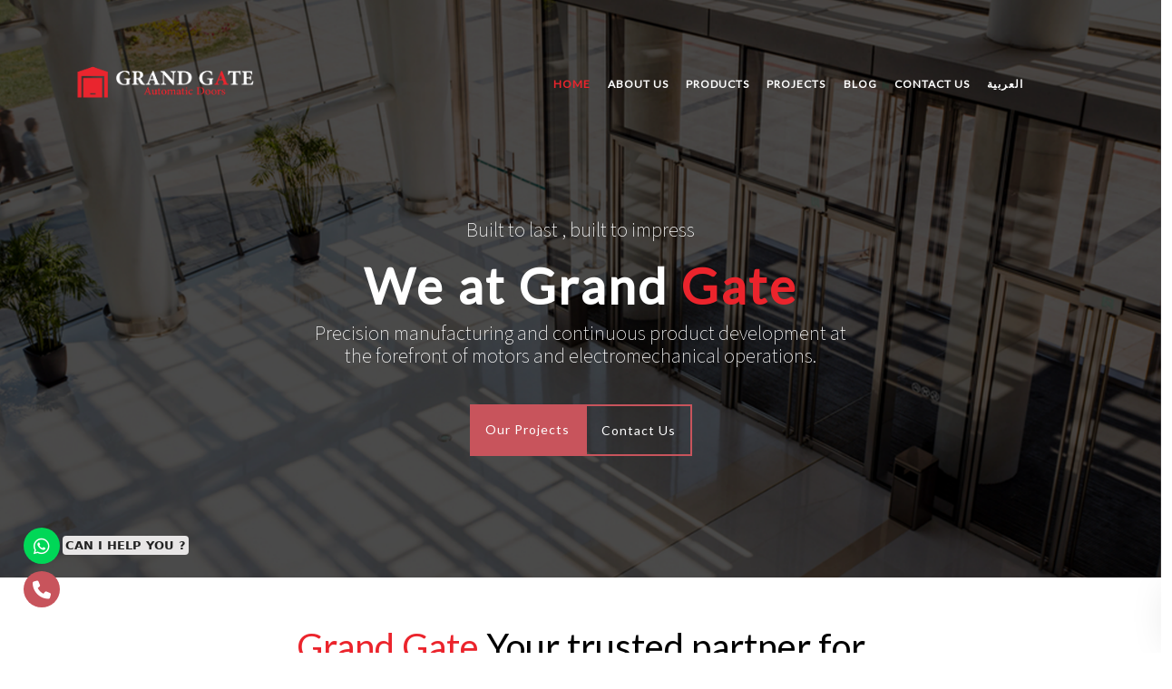

--- FILE ---
content_type: text/html; charset=UTF-8
request_url: https://grandgate-doors.com/en
body_size: 12007
content:
<!DOCTYPE html>
<html>

<head>
    <meta charset="utf-8">
    <meta name="viewport" content="width=device-width, initial-scale=1.0">
    <meta name="description" content="Welcome to our website.">
    <meta name="google-site-verification" content="dq0EOB5ubNXGHgy_pEtcvtmmV7mDJYRi_UHHyKcRGNc" />
    <title>Home</title>
    <link rel="website icon" type="png" href="https://grandgate-doors.com/assets_front/images/icon.png">
    <link rel="stylesheet" href="https://grandgate-doors.com/assets_front/css/bootstrap.css">
    <link rel="stylesheet" href="https://grandgate-doors.com/assets_front/css/index.css">
    <link rel="preconnect" href="https://fonts.googleapis.com">
    <link rel="preconnect" href="https://fonts.gstatic.com" crossorigin>
    <link href="https://fonts.googleapis.com/css2?family=Lato&display=swap" rel="stylesheet">
    <link href="https://fonts.googleapis.com/css2?family=Source+Sans+3&display=swap" rel="stylesheet">
    <link href="https://fonts.googleapis.com/css2?family=Source+Sans+3:wght@200&display=swap" rel="stylesheet">
    <script src="https://unpkg.com/@popperjs/core@2/dist/umd/popper.js"></script>
    <script src="https://kit.fontawesome.com/cbcafb1e3c.js" crossorigin="anonymous"></script>
    <script async src="https://www.google.com/recaptcha/api.js"></script>
    <!-- Google tag (gtag.js) -->
    <script async src="https://www.googletagmanager.com/gtag/js?id=AW-701010829">
    </script>
    <script>
        window.dataLayer = window.dataLayer || [];
        function gtag(){dataLayer.push(arguments);}
        gtag('js', new Date());

        gtag('config', 'AW-701010829');
    </script>

      <!-- Google Analytics -->
      
  <!-- Tag Manager -->
  
  <style>
    .whatsapp-button {
        position: fixed; /* Keeps the button fixed on the screen */
        bottom: 120px; /* Adjust the position to be above the "Back to Top" button */
        left: 45px; /* Aligns the button to the left side of the screen */
        background-color: #25d366; /* WhatsApp green */
        color: white;
        border-radius: 50%;
        width: 60px;
        height: 60px;
        display: flex;
        align-items: center;
        justify-content: center;
        box-shadow: 0 4px 6px rgba(0, 0, 0, 0.1);
        z-index: 1000; /* Ensures the button stays above other elements */
        cursor: pointer;
        transition: all 0.3s ease;
    }

    @keyframes vibrate {
    0% { transform: translate(0); }
    20% { transform: translate(-2px, 2px); }
    40% { transform: translate(2px, -2px); }
    60% { transform: translate(-2px, 2px); }
    80% { transform: translate(2px, -2px); }
    100% { transform: translate(0); }
    }

    .whatsapp-button:hover {
        animation: vibrate 0.6s infinite; /* Vibrate on hover */
    }

    .whatsapp-button a {
        text-decoration: none;
        color: white;
        display: flex;
        flex-direction: column;
        align-items: center;
        justify-content: center;
    }

    .whatsapp-button i {
        font-size: 24px; /* Icon size */
    }

  </style>
</head>

<body>
    <header class="header-image ">
        <!--navbar-->
        <div class="nav-bar">
            <nav class="navbar navbar-expand-lg navbar-light main-nav">
                <div class="container">
                    <a class="navbar-brand logo" href="https://grandgate-doors.com">
                        <img src="https://grandgate-doors.com/assets_front/images/logo2.png" style="width: 40%; height: 100%;"
                            alt="logo">
                    </a>
                    <button class="navbar-toggler" style="color: white !important;" type="button"
                        data-bs-toggle="collapse" data-bs-target="#navbarSupportedContent"
                        aria-controls="navbarSupportedContent" aria-expanded="false" aria-label="Toggle navigation">
                        <span class="navbar-toggler-icon"></span>
                    </button>
                    <div class="collapse navbar-collapse" id="navbarSupportedContent">
                        <ul class="navbar-nav">
                            <li class="nav-item ">
                                <a class="nav-link active rounded-1" aria-current="page" href="https://grandgate-doors.com">
                                    <span style="color: #eb242c;">HOME</span>
                                </a>
                            </li>
                            <li class="nav-item ">
                                <a class="nav-link active rounded-1" aria-current="page"
                                    href="https://grandgate-doors.com/en/about-us">
                                    <span class="">ABOUT US</span>
                                </a>
                            </li>
                            <li class="nav-item ">
                                <a class="nav-link rounded-1" href="https://grandgate-doors.com/en/products">
                                    <span class="">PRODUCTS</span>
                                </a>
                            </li>
                            <li class="nav-item ">
                                <a class="nav-link rounded-1" href="https://grandgate-doors.com/en/projects">
                                    <span class="">PROJECTS</span>
                                </a>
                            </li>
                            <li class="nav-item ">
                                <a class="nav-link rounded-1" href="https://grandgate-doors.com/en/blog">
                                    <span class="">BLOG</span>
                                </a>
                            </li>
                            <li class="nav-item ">
                                <a class="nav-link rounded-1" href="https://grandgate-doors.com/en/contact-us">
                                    <span class="">CONTACT US</span>
                                </a>
                            </li>
                            <li class="nav-item ">
                                <a class="nav-link rounded-1" href="https://grandgate-doors.com/lang/ar">
                                    <span class="">العربية</span>
                                </a>
                            </li>
                        </ul>
                    </div>
                </div>
            </nav>
        </div>
        <!--end navbar-->

        <div class="row">
            <div class="col-xl-6 col-lg-6 col-md-6 col-sm-8 header-content text-center mx-auto">
                <p>Built to last , built to impress</p>
                <h1>We at Grand <span style="color: #eb242c;">Gate</span></h1>
                <p>
                    Precision manufacturing and continuous product development at the forefront of motors and
                    electromechanical operations.
                </p>
                <p class="d-inline-flex gap-1 mt-xl-4 mt-lg-4 mt-md-4">
                    <a href="https://grandgate-doors.com/en/projects" class="btn button rounded-0 p-xl-3 p-lg-3 p-md-3">Our
                        Projects</a>
                    <a href="https://grandgate-doors.com/en/contact-us"
                        class="btn button2 rounded-0 p-xl-3 p-lg-3 p-md-3">Contact Us</a>

                </p>
            </div>
        </div>
        <div class="row">
            <div class="col-xl-12">
                <img src="https://grandgate-doors.com/assets_front/images/main.png" style="width: 100%; height: 100%;">
            </div>
        </div>
    </header>
    <!---->
    <section class="about-us mt-xl-5 mt-lg-5 mt-md-5" oncontextmenu="return false;" oncopy="return false;"
        onpaste="return false;" oncut="return false;" onmousedown="return false;" onselectstart="return false;">
        <div class="container text-center">
            <div class="row justify-content-center">
                <div class="col-xl-8 col-lg-8 col-md-8 mx-auto">
                    <h2>
                        <span style="color: #eb242c;">Grand Gate</span>
                        Your trusted partner for precision -engineered motors and electromechanical solutions.
                    </h2>
                </div>
            </div>
            <div class="d-flex justify-content-center">
                <div class="line"></div>
            </div>
            <div class="row justify-content-center">
                <div class="col-xl-10 col-lg-10 col-md-10 mx-auto">
                    <p>
                        Our Engineering and Design Department takes pride in precision and quality, adhering strictly to
                        industry standards and specifications.
                        We achieve this through the provision of top-notch materials, exceptional post-sales services,
                        and
                        seamless contracting processes. Our dedicated team is passionate about pushing the boundaries of
                        electronic gate technology and setting new benchmarks in the industry.
                    </p>
                </div>
            </div>
        </div>
    </section>
    <!---->


    <!---->
    <section class="products-sec mt-xl-5 mt-lg-5 mt-md-5" oncontextmenu="return false;" oncopy="return false;"
        onpaste="return false;" oncut="return false;" onmousedown="return false;" onselectstart="return false;">
        <div class="container">

            <div id="carouselExampleAutoplaying" class="carousel slide show-in-pc" data-bs-ride="carousel">
                <div class="carousel-inner">
                                        <div class="carousel-item active">
                        <div class="row justify-content-center">
                                                                                    <div class="col-xl-3 col-lg-3 col-md-3 mb-2 rounded-0">
                                    <div class="card">
                                        <a
                                            href="https://grandgate-doors.com/en/products/roller-shutters-industrial">
                                            <div>
                                                <img src="https://grandgate-doors.com/images/projects/OOgE5QzzlvtHCPDVr0yPka7sZdWkkUBHH7BQDcKo.png"
                                                    style="width: 100%; height:221px;" class="card-img-top rounded-0"
                                                    alt="...">
                                            </div>
                                        </a>
                                        <div class="card-body">
                                            <div class="d-flex justify-content-between">
                                                <div>
                                                    <h5 class="card-title">Roller shutters industrial</h5>
                                                    <p>Add style and security to your Your factory.</p>
                                                </div>
                                                <div class="my-auto">
                                                    <a
                                                        href="https://grandgate-doors.com/en/products/roller-shutters-industrial">
                                                        <div class="p-1 circle">
                                                            <i
                                                                class="fa-solid fa-up-right-and-down-left-from-center"></i>
                                                        </div>
                                                    </a>
                                                </div>
                                            </div>
                                        </div>
                                    </div>
                                </div>
                                                                                                                <div class="col-xl-3 col-lg-3 col-md-3 mb-2 rounded-0">
                                    <div class="card">
                                        <a
                                            href="https://grandgate-doors.com/en/products/automatic-sliding-doors">
                                            <div>
                                                <img src="https://grandgate-doors.com/images/projects/kWbCIb2sMtSSZHFSb3saXHlRWe48XLaAqRZ1hwub.png"
                                                    style="width: 100%; height:221px;" class="card-img-top rounded-0"
                                                    alt="...">
                                            </div>
                                        </a>
                                        <div class="card-body">
                                            <div class="d-flex justify-content-between">
                                                <div>
                                                    <h5 class="card-title">Automatic sliding doors</h5>
                                                    <p>Automatic sliding doors</p>
                                                </div>
                                                <div class="my-auto">
                                                    <a
                                                        href="https://grandgate-doors.com/en/products/automatic-sliding-doors">
                                                        <div class="p-1 circle">
                                                            <i
                                                                class="fa-solid fa-up-right-and-down-left-from-center"></i>
                                                        </div>
                                                    </a>
                                                </div>
                                            </div>
                                        </div>
                                    </div>
                                </div>
                                                                                                                <div class="col-xl-3 col-lg-3 col-md-3 mb-2 rounded-0">
                                    <div class="card">
                                        <a
                                            href="https://grandgate-doors.com/en/products/automatic-swinging-gates">
                                            <div>
                                                <img src="https://grandgate-doors.com/images/projects/tnZitSBc4l0avbJ669uxlSJqYlz4zO2uMYSyMrwa.png"
                                                    style="width: 100%; height:221px;" class="card-img-top rounded-0"
                                                    alt="...">
                                            </div>
                                        </a>
                                        <div class="card-body">
                                            <div class="d-flex justify-content-between">
                                                <div>
                                                    <h5 class="card-title">automatic swinging gates</h5>
                                                    <p>automatic swinging gates</p>
                                                </div>
                                                <div class="my-auto">
                                                    <a
                                                        href="https://grandgate-doors.com/en/products/automatic-swinging-gates">
                                                        <div class="p-1 circle">
                                                            <i
                                                                class="fa-solid fa-up-right-and-down-left-from-center"></i>
                                                        </div>
                                                    </a>
                                                </div>
                                            </div>
                                        </div>
                                    </div>
                                </div>
                                                                                </div>
                    </div>
                    <div class="carousel-item">
                        <div class="row justify-content-center">
                                                                                    <div class="col-xl-3 col-lg-3 col-md-3 mb-2 rounded-0">
                                    <div class="card">
                                        <a
                                            href="https://grandgate-doors.com/en/products/automatic-sliding-gates">
                                            <div>
                                                <img src="https://grandgate-doors.com/images/projects/TdrvW6h9npfdrH3Br2zunJ54l4ZndRTjXRE4xJIV.png"
                                                    style="width: 100%;height:221px;" class="card-img-top rounded-0"
                                                    alt="...">
                                            </div>
                                        </a>
                                        <div class="card-body">
                                            <div class="d-flex justify-content-between">
                                                <div>
                                                    <h5 class="card-title">Automatic sliding gates</h5>
                                                    <p>Automatic sliding gates</p>
                                                </div>
                                                <div class="my-auto">
                                                    <a
                                                        href="https://grandgate-doors.com/en/products/automatic-sliding-gates">
                                                        <div class="p-1 circle">
                                                            <i
                                                                class="fa-solid fa-up-right-and-down-left-from-center"></i>
                                                        </div>
                                                    </a>
                                                </div>
                                            </div>
                                        </div>
                                    </div>
                                </div>
                                                                                                                <div class="col-xl-3 col-lg-3 col-md-3 mb-2 rounded-0">
                                    <div class="card">
                                        <a
                                            href="https://grandgate-doors.com/en/products/traffic-barriers">
                                            <div>
                                                <img src="https://grandgate-doors.com/images/projects/ziQD1vc6RmxTh4b1tMxNHOwjWOPls4PD3iTGsgyQ.png"
                                                    style="width: 100%;height:221px;" class="card-img-top rounded-0"
                                                    alt="...">
                                            </div>
                                        </a>
                                        <div class="card-body">
                                            <div class="d-flex justify-content-between">
                                                <div>
                                                    <h5 class="card-title">Traffic Barriers</h5>
                                                    <p>Control traffic flow and improve security</p>
                                                </div>
                                                <div class="my-auto">
                                                    <a
                                                        href="https://grandgate-doors.com/en/products/traffic-barriers">
                                                        <div class="p-1 circle">
                                                            <i
                                                                class="fa-solid fa-up-right-and-down-left-from-center"></i>
                                                        </div>
                                                    </a>
                                                </div>
                                            </div>
                                        </div>
                                    </div>
                                </div>
                                                                                                                <div class="col-xl-3 col-lg-3 col-md-3 mb-2 rounded-0">
                                    <div class="card">
                                        <a
                                            href="https://grandgate-doors.com/en/products/high-speed-doors">
                                            <div>
                                                <img src="https://grandgate-doors.com/images/projects/mRybFYsP9yOYjNQzuHZfHmKhF82kyRq3EpCBzBv5.png"
                                                    style="width: 100%;height:221px;" class="card-img-top rounded-0"
                                                    alt="...">
                                            </div>
                                        </a>
                                        <div class="card-body">
                                            <div class="d-flex justify-content-between">
                                                <div>
                                                    <h5 class="card-title">High Speed Doors</h5>
                                                    <p>Fast and efficient operation for demanding environments.</p>
                                                </div>
                                                <div class="my-auto">
                                                    <a
                                                        href="https://grandgate-doors.com/en/products/high-speed-doors">
                                                        <div class="p-1 circle">
                                                            <i
                                                                class="fa-solid fa-up-right-and-down-left-from-center"></i>
                                                        </div>
                                                    </a>
                                                </div>
                                            </div>
                                        </div>
                                    </div>
                                </div>
                                                        
                        </div>
                    </div>
                </div>
                <button class="carousel-control-prev" type="button" data-bs-target="#carouselExampleAutoplaying"
                    data-bs-slide="prev">
                    <span class="carousel-control-prev-icon"
                        style="background-color: rgba(200, 84, 92,.6)!important; margin-right: 30px;  padding: 20px; border-radius: 50%;"
                        aria-hidden="true"></span>
                    <span class="visually-hidden">Previous</span>
                </button>
                <button class="carousel-control-next" type="button" data-bs-target="#carouselExampleAutoplaying"
                    data-bs-slide="next">
                    <span class="carousel-control-next-icon"
                        style="background-color: rgba(200, 84, 92,.6)!important; margin-left: 30px;  padding: 20px; border-radius: 50%;"
                        aria-hidden="true"></span>
                    <span class="visually-hidden">Next</span>
                </button>
            </div>

            <!---->
            <div class="slider-container-product-mob show-in-mob">
                <div class="slider-product-mob">
                    <div class="slide-product-mob">
                        <div class="card">
                            <div>
                                <img src="https://grandgate-doors.com/assets_front/images/products/Roller-Shutters-h.jpg"
                                    style="width: 100%;" class="card-img-top rounded-0" alt="...">
                            </div>
                            <div class="card-body">
                                <div class="d-flex justify-content-between">
                                    <div>
                                        <h5 class="card-title">Roller Shutters</h5>
                                        <p>Security and privacy for your home or business</p>
                                    </div>
                                    <div class="my-auto">
                                        <a href="https://grandgate-doors.com/en/products">
                                            <div class="p-1 circle">
                                                <i class="fa-solid fa-up-right-and-down-left-from-center"></i>
                                            </div>
                                        </a>
                                    </div>
                                </div>
                            </div>
                        </div>
                    </div>
                    <div class="slide-product-mob">
                        <div class="card">
                            <div>
                                <img src="https://grandgate-doors.com/assets_front/images/products/Emergency-Gates-h.jpg"
                                    style="width: 100%;" class="card-img-top rounded-0" alt="...">
                            </div>
                            <div class="card-body">
                                <div class="d-flex justify-content-between">
                                    <div>
                                        <h5 class="card-title">Emergency Gates</h5>
                                        <p>Quick and easy escape in the event of an emergency</p>
                                    </div>
                                    <div class="my-auto">
                                        <a href="https://grandgate-doors.com/en/products">
                                            <div class="p-1 circle">
                                                <i class="fa-solid fa-up-right-and-down-left-from-center"></i>
                                            </div>
                                        </a>
                                    </div>
                                </div>
                            </div>
                        </div>
                    </div>
                    <div class="slide-product-mob">
                        <div class="card">
                            <div>
                                <img src="https://grandgate-doors.com/assets_front/images/products/Traffic-Barriers-h.jpg"
                                    style="width: 100%;" class="card-img-top rounded-0" alt="...">
                            </div>
                            <div class="card-body">
                                <div class="d-flex justify-content-between">
                                    <div>
                                        <h5 class="card-title">Traffic Barriers</h5>
                                        <p>Control traffic flow and improve security</p>
                                    </div>
                                    <div class="my-auto">
                                        <a href="https://grandgate-doors.com/en/products">
                                            <div class="p-1 circle">
                                                <i class="fa-solid fa-up-right-and-down-left-from-center"></i>
                                            </div>
                                        </a>
                                    </div>
                                </div>
                            </div>
                        </div>
                    </div>
                    <div class="slide-product-mob">
                        <div class="card">
                            <div>
                                <img src="https://grandgate-doors.com/assets_front/images/products/Roller-shutters-drives-h.jpg"
                                    style="width: 100%;" class="card-img-top rounded-0" alt="...">
                            </div>
                            <div class="card-body">
                                <div class="d-flex justify-content-between">
                                    <div>
                                        <h5 class="card-title">Roller shutters drives</h5>
                                        <p>The Backbone of Efficient Gate Systems</p>
                                    </div>
                                    <div class="my-auto">
                                        <a href="https://grandgate-doors.com/en/products">
                                            <div class="p-1 circle">
                                                <i class="fa-solid fa-up-right-and-down-left-from-center"></i>
                                            </div>
                                        </a>
                                    </div>
                                </div>
                            </div>
                        </div>
                    </div>
                    <div class="slide-product-mob">
                        <div class="card">
                            <div>
                                <img src="https://grandgate-doors.com/assets_front/images/products/Automatic-sliding-doors-h.jpg"
                                    style="width: 100%;" class="card-img-top rounded-0" alt="...">
                            </div>
                            <div class="card-body">
                                <div class="d-flex justify-content-between">
                                    <div>
                                        <h5 class="card-title">Automatic sliding doors</h5>
                                        <p>Smooth and convenient access for everyone</p>
                                    </div>
                                    <div class="my-auto">
                                        <a href="https://grandgate-doors.com/en/products">
                                            <div class="p-1 circle">
                                                <i class="fa-solid fa-up-right-and-down-left-from-center"></i>
                                            </div>
                                        </a>
                                    </div>
                                </div>
                            </div>
                        </div>
                    </div>
                    <div class="slide-product-mob">
                        <div class="card">
                            <div>
                                <img src="https://grandgate-doors.com/assets_front/images/products/Residential-Roller-shutters-h.jpg"
                                    style="width: 100%;" class="card-img-top rounded-0" alt="...">
                            </div>
                            <div class="card-body">
                                <div class="d-flex justify-content-between">
                                    <div>
                                        <h5 class="card-title">Residential Roller shutters</h5>
                                        <p>Add style and security to your home</p>
                                    </div>
                                    <div class="my-auto">
                                        <a href="https://grandgate-doors.com/en/products">
                                            <div class="p-1 circle">
                                                <i class="fa-solid fa-up-right-and-down-left-from-center"></i>
                                            </div>
                                        </a>
                                    </div>
                                </div>
                            </div>
                        </div>
                    </div>
                </div>

                <button class="prev-product-mob"><i class="fa-solid fa-chevron-left"></i></button>
                <button class="next-product-mob"><i class="fa-solid fa-chevron-right"></i></button>
            </div>
        </div>
    </section>
    <!---->


    <!---->
    <section class="who-we mt-xl-5 mt-lg-5 mt-md-5" oncontextmenu="return false;" oncopy="return false;"
        onpaste="return false;" oncut="return false;" onmousedown="return false;" onselectstart="return false;">
        <div class="container">
            <div class="row justify-content-center">
                <div class="col-xl-6 col-lg-6 col-md-6 my-auto mx-auto">
                    <h1>
                        Grand Gate Built to last , <br>
                        built to impress.
                    </h1>
                    <div class="line"></div>
                    <h2>
                        Grand Gate, a renowned manufacturer of electronic gates and access control solutions, was
                        approached by a new client with a unique request: a custom-designed gate system for their new
                        building.
                    </h2>
                    <p>
                        Grand Gate's team of engineers and designers quickly got to work, creating a proposal that
                        exceeded the client's expectations in every way. The new gate system was both highly secure and
                        aesthetically pleasing, and it was built with the latest technologies and materials.
                        <br>
                        Grand Gate was proud to have played a role in this project, and their custom-designed gate
                        system was a testament to their commitment to innovation and customer satisfaction.
                    </p>
                    <a class="btn button p-3 mb-3" download href="https://grandgate-doors.com/assets_front/company profile.pdf"
                        role="button">Company Profile</a>
                </div>
                <div class="col-xl-5 col-lg-5 col-md-5 my-auto mx-auto">
                    <img src="https://grandgate-doors.com/assets_front/images/banner-2.jpg" style="width: 100%;">
                </div>
            </div>
        </div>
    </section>
    <!---->

    <!---->
        <!---->
    
    <!---->
    <section class="num-sec mt-xl-5 mt-lg-5 mt-md-5" oncontextmenu="return false;" oncopy="return false;"
        onpaste="return false;" oncut="return false;" onmousedown="return false;" onselectstart="return false;">
        <div class="container text-center">
            <div class="row justify-content-center">
                <div class="col-xl-4 col-lg-4">
                    <div style="width: 80px;" class="mx-auto">
                        <img src="https://grandgate-doors.com/assets_front/images/icon-1.png" style="width: 100%; height: 100%;">
                    </div>
                    <h4>
                        425+
                    </h4>
                    <div class="d-flex justify-content-center">
                        <div class="me-2">
                            <div class="line"></div>
                        </div>
                        <div>
                            <p>
                                Projects
                            </p>
                        </div>
                        <div class="ms-2">
                            <div class="line"></div>
                        </div>
                    </div>
                </div>
                <div class="col-xl-4 col-lg-4">
                    <div style="width: 80px;" class="mx-auto">
                        <img src="https://grandgate-doors.com/assets_front/images/icon-3.png" style="width: 100%; height: 100%;">
                    </div>
                    <h4>
                        1000+
                    </h4>
                    <div class="d-flex justify-content-center">
                        <div class="me-2">
                            <div class="line"></div>
                        </div>
                        <div>
                            <p>
                                Clients
                            </p>
                        </div>
                        <div class="ms-2">
                            <div class="line"></div>
                        </div>
                    </div>
                </div>
                <div class="col-xl-4 col-lg-4">
                    <div style="width: 80px;" class="mx-auto">
                        <img src="https://grandgate-doors.com/assets_front/images/icon-2.png" style="width: 100%; height: 100%;">
                    </div>
                    <h4>
                        45+
                    </h4>
                    <div class="d-flex justify-content-center">
                        <div class="me-2">
                            <div class="line"></div>
                        </div>
                        <div>
                            <p>
                                workers
                            </p>
                        </div>
                        <div class="ms-2">
                            <div class="line"></div>
                        </div>
                    </div>
                </div>
            </div>
        </div>
    </section>
    <!---->


    <section class="client-logo"oncopy="return false;" onpaste="return false;" oncut="return false;">
        <div class="container">
            <div class="row justify-content-center text-center">
                <h2>Trusted by businesses and homeowners</h2>
                <div class="line"></div>
                <p>We are proud to be the trusted partner of businesses and homeowners alike</p>
            </div>
            <div id="carouselExampleRide" class="carousel slide show-in-pc" data-bs-ride="true">
                <div class="carousel-inner">
                    <div class="carousel-item active">
                        <div class="row justify-content-center">
                            <div class="col-xl-2 col-lg-2">
                                <div>
                                    <div class="mx-auto image-client">
                                        <img src="https://grandgate-doors.com/assets_front/images/clients/53.png"
                                            style="width: 100%;" alt="...">
                                    </div>
                                </div>
                            </div>
                            <div class="col-xl-2 col-lg-2">
                                <div>
                                    <div class="mx-auto image-client">
                                        <img src="https://grandgate-doors.com/assets_front/images/clients/2.png"
                                            style="width: 100%;" alt="...">
                                    </div>
                                </div>
                            </div>
                            <div class="col-xl-2 col-lg-2">
                                <div>
                                    <div class="mx-auto image-client">
                                        <img src="https://grandgate-doors.com/assets_front/images/clients/3.png"
                                            style="width: 100%;" alt="...">
                                    </div>
                                </div>
                            </div>
                            <div class="col-xl-2 col-lg-2">
                                <div>
                                    <div class="mx-auto image-client">
                                        <img src="https://grandgate-doors.com/assets_front/images/clients/4.png"
                                            style="width: 100%;" alt="...">
                                    </div>
                                </div>
                            </div>
                        </div>
                    </div>
                    <div class="carousel-item">
                        <div class="row justify-content-center">
                            <div class="col-xl-2 col-lg-2">
                                <div>
                                    <div class="mx-auto image-client">
                                        <img src="https://grandgate-doors.com/assets_front/images/clients/5.png"
                                            style="width: 100%;" alt="...">
                                    </div>
                                </div>
                            </div>
                            <div class="col-xl-2 col-lg-2">
                                <div>
                                    <div class="mx-auto image-client">
                                        <img src="https://grandgate-doors.com/assets_front/images/clients/6.png"
                                            style="width: 100%;" alt="...">
                                    </div>
                                </div>
                            </div>
                            <div class="col-xl-2 col-lg-2">
                                <div>
                                    <div class="mx-auto image-client">
                                        <img src="https://grandgate-doors.com/assets_front/images/clients/7.png"
                                            style="width: 100%;" alt="...">
                                    </div>
                                </div>
                            </div>
                            <div class="col-xl-2 col-lg-2">
                                <div>
                                    <div class="mx-auto image-client">
                                        <img src="https://grandgate-doors.com/assets_front/images/clients/8.png"
                                            style="width: 100%;" alt="...">
                                    </div>
                                </div>
                            </div>
                        </div>
                    </div>
                    <div class="carousel-item">
                        <div class="row justify-content-center">
                            <div class="col-xl-2 col-lg-2">
                                <div>
                                    <div class="mx-auto image-client">
                                        <img src="https://grandgate-doors.com/assets_front/images/clients/9.png"
                                            style="width: 100%;" alt="...">
                                    </div>
                                </div>
                            </div>
                            <div class="col-xl-2 col-lg-2">
                                <div>
                                    <div class="mx-auto image-client">
                                        <img src="https://grandgate-doors.com/assets_front/images/clients/10.png"
                                            style="width: 100%;" alt="...">
                                    </div>
                                </div>
                            </div>
                            <div class="col-xl-2 col-lg-2">
                                <div>
                                    <div class="mx-auto image-client">
                                        <img src="https://grandgate-doors.com/assets_front/images/clients/11.png"
                                            style="width: 100%;" alt="...">
                                    </div>
                                </div>
                            </div>
                            <div class="col-xl-2 col-lg-2">
                                <div>
                                    <div class="mx-auto image-client">
                                        <img src="https://grandgate-doors.com/assets_front/images/clients/12.png"
                                            style="width: 100%;" alt="...">
                                    </div>
                                </div>
                            </div>
                        </div>
                    </div>
                    <div class="carousel-item">
                        <div class="row justify-content-center">
                            <div class="col-xl-2 col-lg-2">
                                <div>
                                    <div class="mx-auto image-client">
                                        <img src="https://grandgate-doors.com/assets_front/images/clients/13.png"
                                            style="width: 100%;" alt="...">
                                    </div>
                                </div>
                            </div>
                            <div class="col-xl-2 col-lg-2">
                                <div>
                                    <div class="mx-auto image-client">
                                        <img src="https://grandgate-doors.com/assets_front/images/clients/14.png"
                                            style="width: 100%;" alt="...">
                                    </div>
                                </div>
                            </div>
                            <div class="col-xl-2 col-lg-2">
                                <div>
                                    <div class="mx-auto image-client">
                                        <img src="https://grandgate-doors.com/assets_front/images/clients/15.png"
                                            style="width: 100%;" alt="...">
                                    </div>
                                </div>
                            </div>
                            <div class="col-xl-2 col-lg-2">
                                <div>
                                    <div class="mx-auto image-client">
                                        <img src="https://grandgate-doors.com/assets_front/images/clients/16.png"
                                            style="width: 100%;" alt="...">
                                    </div>
                                </div>
                            </div>
                        </div>
                    </div>
                    <div class="carousel-item">
                        <div class="row justify-content-center">
                            <div class="col-xl-2 col-lg-2">
                                <div>
                                    <div class="mx-auto image-client">
                                        <img src="https://grandgate-doors.com/assets_front/images/clients/17.png"
                                            style="width: 100%;" alt="...">
                                    </div>
                                </div>
                            </div>
                            <div class="col-xl-2 col-lg-2">
                                <div>
                                    <div class="mx-auto image-client">
                                        <img src="https://grandgate-doors.com/assets_front/images/clients/18.png"
                                            style="width: 100%;" alt="...">
                                    </div>
                                </div>
                            </div>
                            <div class="col-xl-2 col-lg-2">
                                <div>
                                    <div class="mx-auto image-client">
                                        <img src="https://grandgate-doors.com/assets_front/images/clients/19.png"
                                            style="width: 100%;" alt="...">
                                    </div>
                                </div>
                            </div>
                            <div class="col-xl-2 col-lg-2">
                                <div>
                                    <div class="mx-auto image-client">
                                        <img src="https://grandgate-doors.com/assets_front/images/clients/20.png"
                                            style="width: 100%;" alt="...">
                                    </div>
                                </div>
                            </div>
                        </div>
                    </div>
                    <div class="carousel-item">
                        <div class="row justify-content-center">
                            <div class="col-xl-2 col-lg-2">
                                <div>
                                    <div class="mx-auto image-client">
                                        <img src="https://grandgate-doors.com/assets_front/images/clients/21.png"
                                            style="width: 100%;" alt="...">
                                    </div>
                                </div>
                            </div>
                            <div class="col-xl-2 col-lg-2">
                                <div>
                                    <div class="mx-auto image-client">
                                        <img src="https://grandgate-doors.com/assets_front/images/clients/22.png"
                                            style="width: 100%;" alt="...">
                                    </div>
                                </div>
                            </div>
                            <div class="col-xl-2 col-lg-2">
                                <div>
                                    <div class="mx-auto image-client">
                                        <img src="https://grandgate-doors.com/assets_front/images/clients/23.png"
                                            style="width: 100%;" alt="...">
                                    </div>
                                </div>
                            </div>
                            <div class="col-xl-2 col-lg-2">
                                <div>
                                    <div class="mx-auto image-client">
                                        <img src="https://grandgate-doors.com/assets_front/images/clients/24.png"
                                            style="width: 100%;" alt="...">
                                    </div>
                                </div>
                            </div>
                        </div>
                    </div>
                    <div class="carousel-item">
                        <div class="row justify-content-center">
                            <div class="col-xl-2 col-lg-2">
                                <div>
                                    <div class="mx-auto image-client">
                                        <img src="https://grandgate-doors.com/assets_front/images/clients/25.png"
                                            style="width: 100%;" alt="...">
                                    </div>
                                </div>
                            </div>
                            <div class="col-xl-2 col-lg-2">
                                <div>
                                    <div class="mx-auto image-client">
                                        <img src="https://grandgate-doors.com/assets_front/images/clients/26.png"
                                            style="width: 100%;" alt="...">
                                    </div>
                                </div>
                            </div>
                            <div class="col-xl-2 col-lg-2">
                                <div>
                                    <div class="mx-auto image-client">
                                        <img src="https://grandgate-doors.com/assets_front/images/clients/27.png"
                                            style="width: 100%;" alt="...">
                                    </div>
                                </div>
                            </div>
                            <div class="col-xl-2 col-lg-2">
                                <div>
                                    <div class="mx-auto image-client">
                                        <img src="https://grandgate-doors.com/assets_front/images/clients/28.png"
                                            style="width: 100%;" alt="...">
                                    </div>
                                </div>
                            </div>
                        </div>
                    </div>
                    <div class="carousel-item">
                        <div class="row justify-content-center">
                            <div class="col-xl-2 col-lg-2">
                                <div>
                                    <div class="mx-auto image-client">
                                        <img src="https://grandgate-doors.com/assets_front/images/clients/29.png"
                                            style="width: 100%;" alt="...">
                                    </div>
                                </div>
                            </div>
                            <div class="col-xl-2 col-lg-2">
                                <div>
                                    <div class="mx-auto image-client">
                                        <img src="https://grandgate-doors.com/assets_front/images/clients/30.png"
                                            style="width: 100%;" alt="...">
                                    </div>
                                </div>
                            </div>
                            <div class="col-xl-2 col-lg-2">
                                <div>
                                    <div class="mx-auto image-client">
                                        <img src="https://grandgate-doors.com/assets_front/images/clients/31.png"
                                            style="width: 100%;" alt="...">
                                    </div>
                                </div>
                            </div>
                            <div class="col-xl-2 col-lg-2">
                                <div>
                                    <div class="mx-auto image-client">
                                        <img src="https://grandgate-doors.com/assets_front/images/clients/32.png"
                                            style="width: 100%;" alt="...">
                                    </div>
                                </div>
                            </div>
                        </div>
                    </div>
                    <div class="carousel-item">
                        <div class="row justify-content-center">
                            <div class="col-xl-2 col-lg-2">
                                <div>
                                    <div class="mx-auto image-client">
                                        <img src="https://grandgate-doors.com/assets_front/images/clients/33.png"
                                            style="width: 100%;" alt="...">
                                    </div>
                                </div>
                            </div>
                            <div class="col-xl-2 col-lg-2">
                                <div>
                                    <div class="mx-auto image-client">
                                        <img src="https://grandgate-doors.com/assets_front/images/clients/34.png"
                                            style="width: 100%;" alt="...">
                                    </div>
                                </div>
                            </div>
                            <div class="col-xl-2 col-lg-2">
                                <div>
                                    <div class="mx-auto image-client">
                                        <img src="https://grandgate-doors.com/assets_front/images/clients/35.png"
                                            style="width: 100%;" alt="...">
                                    </div>
                                </div>
                            </div>
                            <div class="col-xl-2 col-lg-2">
                                <div>
                                    <div class="mx-auto image-client">
                                        <img src="https://grandgate-doors.com/assets_front/images/clients/36.png"
                                            style="width: 100%;" alt="...">
                                    </div>
                                </div>
                            </div>
                        </div>
                    </div>
                    <div class="carousel-item">
                        <div class="row justify-content-center">
                            <div class="col-xl-2 col-lg-2">
                                <div>
                                    <div class="mx-auto image-client">
                                        <img src="https://grandgate-doors.com/assets_front/images/clients/37.png"
                                            style="width: 100%;" alt="...">
                                    </div>
                                </div>
                            </div>
                            <div class="col-xl-2 col-lg-2">
                                <div>
                                    <div class="mx-auto image-client">
                                        <img src="https://grandgate-doors.com/assets_front/images/clients/38.png"
                                            style="width: 100%;" alt="...">
                                    </div>
                                </div>
                            </div>
                            <div class="col-xl-2 col-lg-2">
                                <div>
                                    <div class="mx-auto image-client">
                                        <img src="https://grandgate-doors.com/assets_front/images/clients/39.png"
                                            style="width: 100%;" alt="...">
                                    </div>
                                </div>
                            </div>
                            <div class="col-xl-2 col-lg-2">
                                <div>
                                    <div class="mx-auto image-client">
                                        <img src="https://grandgate-doors.com/assets_front/images/clients/40.png"
                                            style="width: 100%;" alt="...">
                                    </div>
                                </div>
                            </div>
                        </div>
                    </div>
                    <div class="carousel-item">
                        <div class="row justify-content-center">
                            <div class="col-xl-2 col-lg-2">
                                <div>
                                    <div class="mx-auto image-client">
                                        <img src="https://grandgate-doors.com/assets_front/images/clients/41.png"
                                            style="width: 100%;" alt="...">
                                    </div>
                                </div>
                            </div>
                            <div class="col-xl-2 col-lg-2">
                                <div>
                                    <div class="mx-auto image-client">
                                        <img src="https://grandgate-doors.com/assets_front/images/clients/42.png"
                                            style="width: 100%;" alt="...">
                                    </div>
                                </div>
                            </div>
                            <div class="col-xl-2 col-lg-2">
                                <div>
                                    <div class="mx-auto image-client">
                                        <img src="https://grandgate-doors.com/assets_front/images/clients/43.png"
                                            style="width: 100%;" alt="...">
                                    </div>
                                </div>
                            </div>
                            <div class="col-xl-2 col-lg-2">
                                <div>
                                    <div class="mx-auto image-client">
                                        <img src="https://grandgate-doors.com/assets_front/images/clients/44.png"
                                            style="width: 100%;" alt="...">
                                    </div>
                                </div>
                            </div>
                        </div>
                    </div>
                    <div class="carousel-item">
                        <div class="row justify-content-center">
                            <div class="col-xl-2 col-lg-2">
                                <div>
                                    <div class="mx-auto image-client">
                                        <img src="https://grandgate-doors.com/assets_front/images/clients/45.png"
                                            style="width: 100%;" alt="...">
                                    </div>
                                </div>
                            </div>
                            <div class="col-xl-2 col-lg-2">
                                <div>
                                    <div class="mx-auto image-client">
                                        <img src="https://grandgate-doors.com/assets_front/images/clients/46.png"
                                            style="width: 100%;" alt="...">
                                    </div>
                                </div>
                            </div>
                            <div class="col-xl-2 col-lg-2">
                                <div>
                                    <div class="mx-auto image-client">
                                        <img src="https://grandgate-doors.com/assets_front/images/clients/47.png"
                                            style="width: 100%;" alt="...">
                                    </div>
                                </div>
                            </div>
                            <div class="col-xl-2 col-lg-2">
                                <div>
                                    <div class="mx-auto image-client">
                                        <img src="https://grandgate-doors.com/assets_front/images/clients/48.png"
                                            style="width: 100%;" alt="...">
                                    </div>
                                </div>
                            </div>
                        </div>
                    </div>
                    <div class="carousel-item">
                        <div class="row justify-content-center">
                            <div class="col-xl-2 col-lg-2">
                                <div>
                                    <div class="mx-auto image-client">
                                        <img src="https://grandgate-doors.com/assets_front/images/clients/49.png"
                                            style="width: 100%;" alt="...">
                                    </div>
                                </div>
                            </div>
                            <div class="col-xl-2 col-lg-2">
                                <div>
                                    <div class="mx-auto image-client">
                                        <img src="https://grandgate-doors.com/assets_front/images/clients/50.png"
                                            style="width: 100%;" alt="...">
                                    </div>
                                </div>
                            </div>
                            <div class="col-xl-2 col-lg-2">
                                <div>
                                    <div class="mx-auto image-client">
                                        <img src="https://grandgate-doors.com/assets_front/images/clients/51.png"
                                            style="width: 100%;" alt="...">
                                    </div>
                                </div>
                            </div>
                            <div class="col-xl-2 col-lg-2">
                                <div>
                                    <div class="mx-auto image-client">
                                        <img src="https://grandgate-doors.com/assets_front/images/clients/52.png"
                                            style="width: 100%;" alt="...">
                                    </div>
                                </div>
                            </div>
                        </div>
                    </div>

                </div>
                <button class="carousel-control-prev" type="button" data-bs-target="#carouselExampleRide"
                    data-bs-slide="prev">
                    <span class="carousel-control-prev-icon"
                        style="background-color: rgba(200, 84, 92,.6)!important; margin-right: 30px;  padding: 20px; border-radius: 50%;"
                        aria-hidden="true"></span>
                    <span class="visually-hidden">Previous</span>
                </button>
                <button class="carousel-control-next" type="button" data-bs-target="#carouselExampleRide"
                    data-bs-slide="next">
                    <span class="carousel-control-next-icon"
                        style="background-color: rgba(200, 84, 92,.6)!important; margin-left: 30px;  padding: 20px; border-radius: 50%;"
                        aria-hidden="true"></span>
                    <span class="visually-hidden">Next</span>
                </button>
            </div>
            <!---->
            <div class="slider-container-mob show-in-mob">
                <div class="slider-mob">
                    <div class="slide-mob">
                        <img src="https://grandgate-doors.com/assets_front/images/clients/53.png" style="width: 100%;"
                            alt="...">
                    </div>
                    <div class="slide-mob">
                        <img src="https://grandgate-doors.com/assets_front/images/clients/2.png" style="width: 100%;"
                            alt="...">
                    </div>
                    <div class="slide-mob">
                        <img src="https://grandgate-doors.com/assets_front/images/clients/3.png" style="width: 100%;"
                            alt="...">
                    </div>
                    <div class="slide-mob">
                        <img src="https://grandgate-doors.com/assets_front/images/clients/4.png" style="width: 100%;"
                            alt="...">
                    </div>
                    <div class="slide-mob">
                        <img src="https://grandgate-doors.com/assets_front/images/clients/5.png" style="width: 100%;"
                            alt="...">
                    </div>
                    <div class="slide-mob">
                        <img src="https://grandgate-doors.com/assets_front/images/clients/6.png" style="width: 100%;"
                            alt="...">
                    </div>
                    <div class="slide-mob">
                        <img src="https://grandgate-doors.com/assets_front/images/clients/7.png" style="width: 100%;"
                            alt="...">
                    </div>
                    <div class="slide-mob">
                        <img src="https://grandgate-doors.com/assets_front/images/clients/8.png" style="width: 100%;"
                            alt="...">
                    </div>
                    <div class="slide-mob">
                        <img src="https://grandgate-doors.com/assets_front/images/clients/9.png" style="width: 100%;"
                            alt="...">
                    </div>
                    <div class="slide-mob">
                        <img src="https://grandgate-doors.com/assets_front/images/clients/10.png" style="width: 100%;"
                            alt="...">
                    </div>
                    <div class="slide-mob">
                        <img src="https://grandgate-doors.com/assets_front/images/clients/11.png" style="width: 100%;"
                            alt="...">
                    </div>
                    <div class="slide-mob">
                        <img src="https://grandgate-doors.com/assets_front/images/clients/12.png" style="width: 100%;"
                            alt="...">
                    </div>
                    <div class="slide-mob">
                        <img src="https://grandgate-doors.com/assets_front/images/clients/13.png" style="width: 100%;"
                            alt="...">
                    </div>
                    <div class="slide-mob">
                        <img src="https://grandgate-doors.com/assets_front/images/clients/14.png" style="width: 100%;"
                            alt="...">
                    </div>
                    <div class="slide-mob">
                        <img src="https://grandgate-doors.com/assets_front/images/clients/15.png" style="width: 100%;"
                            alt="...">
                    </div>
                    <div class="slide-mob">
                        <img src="https://grandgate-doors.com/assets_front/images/clients/16.png" style="width: 100%;"
                            alt="...">
                    </div>
                    <div class="slide-mob">
                        <img src="https://grandgate-doors.com/assets_front/images/clients/17.png" style="width: 100%;"
                            alt="...">
                    </div>
                    <div class="slide-mob">
                        <img src="https://grandgate-doors.com/assets_front/images/clients/18.png" style="width: 100%;"
                            alt="...">
                    </div>
                    <div class="slide-mob">
                        <img src="https://grandgate-doors.com/assets_front/images/clients/19.png" style="width: 100%;"
                            alt="...">
                    </div>
                    <div class="slide-mob">
                        <img src="https://grandgate-doors.com/assets_front/images/clients/20.png" style="width: 100%;"
                            alt="...">
                    </div>
                    <div class="slide-mob">
                        <img src="https://grandgate-doors.com/assets_front/images/clients/21.png" style="width: 100%;"
                            alt="...">
                    </div>
                    <div class="slide-mob">
                        <img src="https://grandgate-doors.com/assets_front/images/clients/22.png" style="width: 100%;"
                            alt="...">
                    </div>
                    <div class="slide-mob">
                        <img src="https://grandgate-doors.com/assets_front/images/clients/23.png" style="width: 100%;"
                            alt="...">
                    </div>
                    <div class="slide-mob">
                        <img src="https://grandgate-doors.com/assets_front/images/clients/24.png" style="width: 100%;"
                            alt="...">
                    </div>
                    <div class="slide-mob">
                        <img src="https://grandgate-doors.com/assets_front/images/clients/25.png" style="width: 100%;"
                            alt="...">
                    </div>
                    <div class="slide-mob">
                        <img src="https://grandgate-doors.com/assets_front/images/clients/26.png" style="width: 100%;"
                            alt="...">
                    </div>
                    <div class="slide-mob">
                        <img src="https://grandgate-doors.com/assets_front/images/clients/27.png" style="width: 100%;"
                            alt="...">
                    </div>
                    <div class="slide-mob">
                        <img src="https://grandgate-doors.com/assets_front/images/clients/28.png" style="width: 100%;"
                            alt="...">
                    </div>
                    <div class="slide-mob">
                        <img src="https://grandgate-doors.com/assets_front/images/clients/29.png" style="width: 100%;"
                            alt="...">
                    </div>
                    <div class="slide-mob">
                        <img src="https://grandgate-doors.com/assets_front/images/clients/30.png" style="width: 100%;"
                            alt="...">
                    </div>
                    <div class="slide-mob">
                        <img src="https://grandgate-doors.com/assets_front/images/clients/31.png" style="width: 100%;"
                            alt="...">
                    </div>
                    <div class="slide-mob">
                        <img src="https://grandgate-doors.com/assets_front/images/clients/32.png" style="width: 100%;"
                            alt="...">
                    </div>
                    <div class="slide-mob">
                        <img src="https://grandgate-doors.com/assets_front/images/clients/33.png" style="width: 100%;"
                            alt="...">
                    </div>
                    <div class="slide-mob">
                        <img src="https://grandgate-doors.com/assets_front/images/clients/34.png" style="width: 100%;"
                            alt="...">
                    </div>
                    <div class="slide-mob">
                        <img src="https://grandgate-doors.com/assets_front/images/clients/35.png" style="width: 100%;"
                            alt="...">
                    </div>
                    <div class="slide-mob">
                        <img src="https://grandgate-doors.com/assets_front/images/clients/36.png" style="width: 100%;"
                            alt="...">
                    </div>
                    <div class="slide-mob">
                        <img src="https://grandgate-doors.com/assets_front/images/clients/37.png" style="width: 100%;"
                            alt="...">
                    </div>
                    <div class="slide-mob">
                        <img src="https://grandgate-doors.com/assets_front/images/clients/38.png" style="width: 100%;"
                            alt="...">
                    </div>
                    <div class="slide-mob">
                        <img src="https://grandgate-doors.com/assets_front/images/clients/39.png" style="width: 100%;"
                            alt="...">
                    </div>
                    <div class="slide-mob">
                        <img src="https://grandgate-doors.com/assets_front/images/clients/40.png" style="width: 100%;"
                            alt="...">
                    </div>
                    <div class="slide-mob">
                        <img src="https://grandgate-doors.com/assets_front/images/clients/41.png" style="width: 100%;"
                            alt="...">
                    </div>
                    <div class="slide-mob">
                        <img src="https://grandgate-doors.com/assets_front/images/clients/42.png" style="width: 100%;"
                            alt="...">
                    </div>
                    <div class="slide-mob">
                        <img src="https://grandgate-doors.com/assets_front/images/clients/43.png" style="width: 100%;"
                            alt="...">
                    </div>
                    <div class="slide-mob">
                        <img src="https://grandgate-doors.com/assets_front/images/clients/44.png" style="width: 100%;"
                            alt="...">
                    </div>
                    <div class="slide-mob">
                        <img src="https://grandgate-doors.com/assets_front/images/clients/45.png" style="width: 100%;"
                            alt="...">
                    </div>
                    <div class="slide-mob">
                        <img src="https://grandgate-doors.com/assets_front/images/clients/46.png" style="width: 100%;"
                            alt="...">
                    </div>
                    <div class="slide-mob">
                        <img src="https://grandgate-doors.com/assets_front/images/clients/47.png" style="width: 100%;"
                            alt="...">
                    </div>
                    <div class="slide-mob">
                        <img src="https://grandgate-doors.com/assets_front/images/clients/48.png" style="width: 100%;"
                            alt="...">
                    </div>
                    <div class="slide-mob">
                        <img src="https://grandgate-doors.com/assets_front/images/clients/49.png" style="width: 100%;"
                            alt="...">
                    </div>
                    <div class="slide-mob">
                        <img src="https://grandgate-doors.com/assets_front/images/clients/50.png" style="width: 100%;"
                            alt="...">
                    </div>
                    <div class="slide-mob">
                        <img src="https://grandgate-doors.com/assets_front/images/clients/51.png" style="width: 100%;"
                            alt="...">
                    </div>
                    <div class="slide-mob">
                        <img src="https://grandgate-doors.com/assets_front/images/clients/52.png" style="width: 100%;"
                            alt="...">
                    </div>
                </div>

                <button class="prev-mob"><i class="fa-solid fa-chevron-left"></i></button>
                <button class="next-mob"><i class="fa-solid fa-chevron-right"></i></button>
            </div>
        </div>
    </section>


    <!---->
    <section class="projects-sec mt-xl-5 mt-lg-5 mt-md-5" oncontextmenu="return false;" oncopy="return false;"
        onpaste="return false;" oncut="return false;" onmousedown="return false;" onselectstart="return false;">
        <div class="main-proj">
            <h2>Projects</h2>
            <div class="line"></div>
            <div id="buttons">
                <button class="button3 active-proj" onclick="filterSelection('all')"> Show all</button>
                                    <button class="button3"
                        onclick="filterSelection('Roller shutters industrial')">Roller shutters industrial</button>
                                    <button class="button3"
                        onclick="filterSelection('Automatic sliding doors')">Automatic sliding doors</button>
                                    <button class="button3"
                        onclick="filterSelection('automatic swinging gates')">automatic swinging gates</button>
                                    <button class="button3"
                        onclick="filterSelection('Automatic sliding gates')">Automatic sliding gates</button>
                                    <button class="button3"
                        onclick="filterSelection('Traffic Barriers')">Traffic Barriers</button>
                                    <button class="button3"
                        onclick="filterSelection('High Speed Doors')">High Speed Doors</button>
                            </div>
            <!-- Portfolio Gallery Grid -->
            <div class="row-proj">
                                                    <div class="column-proj ">
                        <div class="content">
                            <a href="https://grandgate-doors.com/en/projects/alpha-logistic-company-marbella">
                                <img src="https://grandgate-doors.com/images/projects/C4ZTmN4YsbCCFZImU2O6qFIVKpZlxdKsiLxnYaID.jpg" style="width:100%;">
                            </a>
                            <h4>Alpha logistic company Marbella</h4>
                        </div>
                    </div>
                                    <div class="column-proj ">
                        <div class="content">
                            <a href="https://grandgate-doors.com/en/projects/siwa-factory-siwa-oasis">
                                <img src="https://grandgate-doors.com/images/projects/kmHeeIqkiGCY8qyG8IekxivWGefLxHa2rvnOcWjH.jpg" style="width:100%;">
                            </a>
                            <h4>Siwa factory-Siwa Oasis</h4>
                        </div>
                    </div>
                                    <div class="column-proj ">
                        <div class="content">
                            <a href="https://grandgate-doors.com/en/projects/apotek-factory">
                                <img src="https://grandgate-doors.com/images/projects/2HEcj8owFL1n5rAVo5RDiotog5H7lMsrVbahzPYm.jpg" style="width:100%;">
                            </a>
                            <h4>Apotek factory</h4>
                        </div>
                    </div>
                                    <div class="column-proj ">
                        <div class="content">
                            <a href="https://grandgate-doors.com/en/projects/fine-diaper-factory-production-hall">
                                <img src="https://grandgate-doors.com/images/projects/FFd91TocqLXgLQudqxQ0UQwfsHhcSimsbp5pWHmq.jpg" style="width:100%;">
                            </a>
                            <h4>Fine diaper factory production hall</h4>
                        </div>
                    </div>
                                    <div class="column-proj ">
                        <div class="content">
                            <a href="https://grandgate-doors.com/en/projects/fine-diaper-factory">
                                <img src="https://grandgate-doors.com/images/projects/R1NLzPaDOa1vTiOsAYlOpYDurK8TosoOaUFt8q4I.jpg" style="width:100%;">
                            </a>
                            <h4>Fine diaper factory</h4>
                        </div>
                    </div>
                                    <div class="column-proj ">
                        <div class="content">
                            <a href="https://grandgate-doors.com/en/projects/fine-factory">
                                <img src="https://grandgate-doors.com/images/projects/CAtXOiA5JUNfri2iVbB4hn2XODKPDOFSL8LV3gkz.jpg" style="width:100%;">
                            </a>
                            <h4>Fine factory</h4>
                        </div>
                    </div>
                                                                                                <div class="column-proj  Roller shutters industrial">
                            <div class="content">
                                <a href="https://grandgate-doors.com/en/projects/alpha-logistic-company-marbella">
                                    <img src="https://grandgate-doors.com/images/projects/C4ZTmN4YsbCCFZImU2O6qFIVKpZlxdKsiLxnYaID.jpg" style="width:100%;">
                                </a>
                                <h4>Alpha logistic company Marbella</h4>
                            </div>
                        </div>
                                            <div class="column-proj  Roller shutters industrial">
                            <div class="content">
                                <a href="https://grandgate-doors.com/en/projects/siwa-factory-siwa-oasis">
                                    <img src="https://grandgate-doors.com/images/projects/kmHeeIqkiGCY8qyG8IekxivWGefLxHa2rvnOcWjH.jpg" style="width:100%;">
                                </a>
                                <h4>Siwa factory-Siwa Oasis</h4>
                            </div>
                        </div>
                                            <div class="column-proj  Roller shutters industrial">
                            <div class="content">
                                <a href="https://grandgate-doors.com/en/projects/apotek-factory">
                                    <img src="https://grandgate-doors.com/images/projects/2HEcj8owFL1n5rAVo5RDiotog5H7lMsrVbahzPYm.jpg" style="width:100%;">
                                </a>
                                <h4>Apotek factory</h4>
                            </div>
                        </div>
                                            <div class="column-proj  Roller shutters industrial">
                            <div class="content">
                                <a href="https://grandgate-doors.com/en/projects/fine-diaper-factory-production-hall">
                                    <img src="https://grandgate-doors.com/images/projects/FFd91TocqLXgLQudqxQ0UQwfsHhcSimsbp5pWHmq.jpg" style="width:100%;">
                                </a>
                                <h4>Fine diaper factory production hall</h4>
                            </div>
                        </div>
                                            <div class="column-proj  Roller shutters industrial">
                            <div class="content">
                                <a href="https://grandgate-doors.com/en/projects/fine-diaper-factory">
                                    <img src="https://grandgate-doors.com/images/projects/R1NLzPaDOa1vTiOsAYlOpYDurK8TosoOaUFt8q4I.jpg" style="width:100%;">
                                </a>
                                <h4>Fine diaper factory</h4>
                            </div>
                        </div>
                                            <div class="column-proj  Roller shutters industrial">
                            <div class="content">
                                <a href="https://grandgate-doors.com/en/projects/fine-factory">
                                    <img src="https://grandgate-doors.com/images/projects/CAtXOiA5JUNfri2iVbB4hn2XODKPDOFSL8LV3gkz.jpg" style="width:100%;">
                                </a>
                                <h4>Fine factory</h4>
                            </div>
                        </div>
                                                                                                    <div class="column-proj  Automatic sliding doors">
                            <div class="content">
                                <a href="https://grandgate-doors.com/en/projects/mantrac-factory">
                                    <img src="https://grandgate-doors.com/images/projects/qNFAlOjGNsqiIICjGlJxFUYMp6grgau00O0jgyDo.jpg" style="width:100%;">
                                </a>
                                <h4>Mantrac factory</h4>
                            </div>
                        </div>
                                            <div class="column-proj  Automatic sliding doors">
                            <div class="content">
                                <a href="https://grandgate-doors.com/en/projects/coop---cooperative-of-petrol-company">
                                    <img src="https://grandgate-doors.com/images/projects/MWasuce7gaBJTjDkKe3Ozoi5p1JMoDWnBoTGULTx.jpg" style="width:100%;">
                                </a>
                                <h4>COOP - Cooperative Of Petrol Company</h4>
                            </div>
                        </div>
                                            <div class="column-proj  Automatic sliding doors">
                            <div class="content">
                                <a href="https://grandgate-doors.com/en/projects/montak-cat-factory">
                                    <img src="https://grandgate-doors.com/images/projects/AirfZUNzjkNun87mIKgfSveZaEtO6P6VK491bn9B.jpg" style="width:100%;">
                                </a>
                                <h4>Montak Cat Factory</h4>
                            </div>
                        </div>
                                            <div class="column-proj  Automatic sliding doors">
                            <div class="content">
                                <a href="https://grandgate-doors.com/en/projects/hyde-park-new-cairo-villa-fifth-settlement">
                                    <img src="https://grandgate-doors.com/images/projects/jXVJvbzQiWiLEXhC8HiXzxqHQP6qgjG794Vvfyhh.jpg" style="width:100%;">
                                </a>
                                <h4>Hyde Park New Cairo Villa fifth settlement</h4>
                            </div>
                        </div>
                                            <div class="column-proj  Automatic sliding doors">
                            <div class="content">
                                <a href="https://grandgate-doors.com/en/projects/al-jawy-hospital,-the-fifth-settlement,-new-cairo">
                                    <img src="https://grandgate-doors.com/images/projects/wRfKmN0up86GizrDCjKLtmVuTznP3roRfnZ7QrHK.jpg" style="width:100%;">
                                </a>
                                <h4>Al-jawy hospital, the Fifth Settlement, New Cairo</h4>
                            </div>
                        </div>
                                            <div class="column-proj  Automatic sliding doors">
                            <div class="content">
                                <a href="https://grandgate-doors.com/en/projects/arabella-mall-fifth-settlement-new-cairo">
                                    <img src="https://grandgate-doors.com/images/projects/Cku0DFPAzmzLpyltRcYjpOI3LtILja23nmYLozus.jpg" style="width:100%;">
                                </a>
                                <h4>Arabella mall Fifth Settlement New Cairo</h4>
                            </div>
                        </div>
                                                                                                                                                            <div class="column-proj  Automatic sliding gates">
                            <div class="content">
                                <a href="https://grandgate-doors.com/en/projects/military-production-factory">
                                    <img src="https://grandgate-doors.com/images/projects/xMqOm8KjPJ2akeXdeOagLZhUcXVIOUXQY75XEMvc.jpg" style="width:100%;">
                                </a>
                                <h4>Military production Factory</h4>
                            </div>
                        </div>
                                                                                                    <div class="column-proj  Traffic Barriers">
                            <div class="content">
                                <a href="https://grandgate-doors.com/en/projects/misr-travel">
                                    <img src="https://grandgate-doors.com/images/projects/a0Zi22FHZWqa0w2kYpazV2wfQHLJsioZ6GRXyxjh.jpg" style="width:100%;">
                                </a>
                                <h4>Misr Travel</h4>
                            </div>
                        </div>
                                            <div class="column-proj  Traffic Barriers">
                            <div class="content">
                                <a href="https://grandgate-doors.com/en/projects/universal-company-administrative-building">
                                    <img src="https://grandgate-doors.com/images/projects/EJnniZKcZmwzaSbfit2CoD9y76h8bffLvrl5XDwG.jpg" style="width:100%;">
                                </a>
                                <h4>Universal company administrative building</h4>
                            </div>
                        </div>
                                                                                                    <div class="column-proj  High Speed Doors">
                            <div class="content">
                                <a href="https://grandgate-doors.com/en/projects/radwan-steel-factory">
                                    <img src="https://grandgate-doors.com/images/projects/PEbL9AF2xMSbeJSTgUL9LU2FLYynzLdYdsiSgHqv.jpg" style="width:100%;">
                                </a>
                                <h4>Radwan steel factory</h4>
                            </div>
                        </div>
                                                    <!-- END GRID -->
            </div>
        </div>
    </section><!---->

    

    <!---->
    <section class="contact-us mt-xl-5 mt-lg-5 mt-md-5">
        <div class="container">
            <div class="row justify-content-center">
                <div class="col-xl-6 col-lg-6 mx-auto">
                    <h2>We're always <br> looking for ways to <br> improve</h2>
                    <div class="d-flex justify-content-start">
                        <div class="line"></div>
                    </div>
                    <p>
                        Send us an email if you have any Questions , <br> thoughts and suggestions
                    </p>
                </div>
                <div class="col-xl-6 col-lg-6 mx-auto">
                                        <form method="post" action="https://grandgate-doors.com/contact">
                        <input type="hidden" name="_token" value="GNqi6WKKLpitRLpbYsEZbptFByYZI82UHvJnC83M">
                        <div class="mb-3">
                            <div class="d-flex justify-content-center">
                                <div class="me-3" style="width: 50%;">
                                    <input type="text" class="form-control rounded-0 p-3" name="name" requiered
                                        placeholder="Your Name">
                                </div>
                                <div style="width: 50%;">
                                    <input type="email" class="form-control rounded-0 p-3" name="email" required
                                        placeholder="Your Email">
                                </div>
                            </div>
                        </div>
                        <div class="mb-3">
                            <input type="text" class="form-control rounded-0 p-3" name="subject" required
                                placeholder="Subject">
                        </div>
                        <div class="mb-3">
                            <input type="text" class="form-control rounded-0 p-5" name="message" required
                                placeholder="Message">
                        </div>
                        <!-- Google Recaptcha -->
                        <div class="g-recaptcha mt-4" data-sitekey=6LcX1F8pAAAAABHkkGI83NX_rPdpPw4IXalHrPpy></div>
                        <button type="submit" class="btn p-xl-3 p-lg-3 p-md-3 button rounded-0 mt-4">Send Mssage</button>
                    </form>
                </div>
            </div>
        </div>
    </section><!---->

    <!--start footer-->
    <footer>
        <div class="container main-footer">
            <div class="row justify-content-center">
                <div class="col-xl-3 col-lg-3">
                    <h6 class="mb-3">GRAND GATE</h6>
                    <ul>
                        <li>
                            <div class="d-flex justify-content-start mb-1">
                                <a href="https://twitter.com/GrandGate1">
                                    <div class="p-2 icon me-2">
                                        <i class="fa-brands fa-twitter"  style="color: #1da1f2;"></i>
                                    </div>
                                </a>
                                <a href="https://www.instagram.com/grandgate1/">
                                    <div class="p-2 icon me-2">
                                        <i class="fa-brands fa-square-instagram" style="color: #c13584;"></i>
                                    </div>
                                </a>
                                <a href="https://www.youtube.com/@Grandgate1">
                                    <div class="p-2 icon me-2">
                                        <i class="fa-brands fa-youtube" style="color: #ff0033;"></i>
                                    </div>
                                </a>
                            </div>
                            <div class="d-flex justify-content-start mb-3">
                                <a href="https://www.linkedin.com/company/grandgate1/">
                                    <div class="p-2 icon me-2">
                                        <i class="fa-brands fa-linkedin" style="color: #0a66c2;"></i>
                                    </div>
                                </a>
                                <a
                                    href="https://api.whatsapp.com/send/?phone=%2B201111222011&text&type=phone_number&app_absent=0">
                                    <div class="p-2 icon me-2">
                                        <i class="fa-brands fa-whatsapp" style="color: #25d366;"></i>
                                    </div>
                                </a>
                                <a href="https://www.facebook.com/profile.php?id=100063859848274">
                                    <div class="p-2 icon">
                                        <i class="fa-brands fa-facebook-f" style="color: #0866ff;"></i>
                                    </div>
                                </a>
                            </div>
                        </li>
                        <li>
                            <p class="text-white">
                                Bring to the table win-win survival strategies to ensure proactive.
                            </p>
                        </li>
                    </ul>
                </div>
                <div class="col-xl-3 col-lg-3 col-md-6 col-sm-6 icons-footer">
                    <h6 class="mb-3">WHO WE ARE</h6>
                    <ul>
                        <li>
                            <a href="all-services.html">Home</a>
                        </li>
                        <li>
                            <a href="air-cargo.html">About us</a>
                        </li>
                        <li>
                            <a href="air-charter.html">Products</a>
                        </li>
                        <li>
                            <a href="air-freight.html">Projects</a>
                        </li>
                        <li>
                            <a href="expedited-trucking.html">Blog</a>
                        </li>
                        <li>
                            <a href="hot-shot-trucking.html">Contact us</a>
                        </li>
                    </ul>
                </div>
                <div class="col-xl-3 col-lg-3">
                    <h6 class="mb-3">CONTACT US</h6>
                    <ul>
                        <li>
                            <p>
                                <span class="me-1" style="color: #c8545c;"><i
                                        class="fa-solid fa-location-dot"></i></span>
                                Al-Fardous Investment City, first on Al-Wahat Road, in front of Dreamland
                            </p>
                        </li>
                        <li>
                            <a href="tel:01111222011">
                                <span class="me-1" style="color: #c8545c;"><i class="fa-solid fa-phone"></i></span>
                                01111222011
                            </a>
                        </li>
                        <li>
                            <a href="tel:01033326433">
                                <span class="me-1" style="color: #c8545c;"><i class="fa-solid fa-phone"></i></span>
                                01033326433
                            </a>
                        </li>
                        <li>
      <a href="tel:0238875358">
                                <span class="me-1" style="color: #c8545c;"><i
                                        class="fa-solid fa-building-user"></i></span>
                                0238875358
                                </a>
                        </li>
                    </ul>
                </div>
                <div class="col-xl-3 col-lg-3 col-md-6 col-sm-6 images-footer">
                    <h6 class="mb-3">PROJECTS</h6>
                    <div class="d-flex justify-content-center mb-3">
                        <div class="square-footer ms-2">
                            <a href="projects.html">
                                <img src="assets/images/1.jpg" style="width: 100%; height: 100%;">
                                <div class="overlay">
                                    <div class="text">see more</div>
                                </div>
                            </a>
                        </div>
                        <div class="square-footer ms-2">
                            <a href="projects.html">
                                <img src="assets/images/2.jpg" style="width: 100%; height: 100%;">
                                <div class="overlay">
                                    <div class="text">see more</div>
                                </div>
                            </a>
                        </div>
                        <div class="square-footer ms-2">
                            <a href="projects.html">
                                <img src="assets/images/3.jpg" style="width: 100%; height: 100%;">
                                <div class="overlay">
                                    <div class="text">see more</div>
                                </div>
                            </a>
                        </div>
                    </div>
                    <div class="d-flex justify-content-center">
                        <div class="square-footer ms-2">
                            <a href="projects.html">
                                <img src="assets/images/4.jpg" style="width: 100%; height: 100%;">
                                <div class="overlay">
                                    <div class="text">see more</div>
                                </div>
                            </a>
                        </div>
                        <div class="square-footer ms-2">
                            <a href="projects.html">
                                <img src="assets/images/5.jpg" style="width: 100%; height: 100%;">
                                <div class="overlay">
                                    <div class="text">see more</div>
                                </div>
                            </a>
                        </div>
                        <div class="square-footer ms-2">
                            <a href="projects.html">
                                <img src="assets/images/6.jpg" style="width: 100%; height: 100%;">
                                <div class="overlay">
                                    <div class="text">see more</div>
                                </div>
                            </a>
                        </div>
                    </div>
                </div>
            </div>
        </div>
        <div class="d-flex justify-content-between text-center small-footer">
            <div class="mx-auto my-auto" style="width: 33%;">
                <img src="assets/images/logo.png">
            </div>
            <div class="mx-auto my-auto" style="width: 65%;">
                <small>Copyrigt2025 Grand Gate by Grand Gate</small>
            </div>
            <!--
              <div class="mx-auto my-auto" style="width: 33%;">
            <div class="d-flex justify-content-center">
                <a href="https://www.facebook.com/profile.php?id=100063859848274&mibextid=PzaGJu">
                    <div class="p-xl-2 p-lg-2 p-md-2 circle me-3">
                        <i class="fa-brands fa-facebook-f"></i>
                    </div>
                </a>
                <a href="tel:+201111222011">
                    <div class="p-xl-2 p-lg-2 p-md-2 circle me-3">
                        <i class="fa-solid fa-phone"></i>
                    </div>
                </a>
                <a href="https://api.whatsapp.com/send/?phone=%2B201111222011&text&type=phone_number&app_absent=0">
                    <div class="p-xl-2 p-lg-2 p-md-2 circle">
                        <i class="fa-brands fa-whatsapp"></i>
                    </div>
                </a>
            </div>
        </div>
        -->

        </div>
    </footer>
    <!--end footer-->

    <!-- WhatsApp Button -->
    

    
    <!--button-Up-->
    <div class="button-up shadow-lg">
        <span>
            <i class="fa-solid fa-chevron-up"></i>
            <p>TOP</p>
        </span>
    </div>

    <div class="fixedIcon">
        <a href="https://api.whatsapp.com/send/?phone=%2B201033326433&text&type=phone_number&app_absent=0" class="text-decoration-none">
            <div class="d-flex justify-content-start">
                <div class="iconWhatsapp">
                    <i class="fa-brands fa-whatsapp"></i>
                </div>
                <div class="textIcon">
                    <small>can i help you ?</small>
                </div>
            </div>
        </a>
        <a href="tel:+201111222011" class="text-decoration-none">
        <div class="d-flex justify-content-start mt-2">
            <div class="iconCall">
                <i class="fa-solid fa-phone"></i>
            </div>
        </div>
        </a>
    </div>

    <!-- script tags -->
    <script src="https://code.jquery.com/jquery-3.6.4.min.js"></script>
    <script src="script.js"></script>
    <script src="https://grandgate-doors.com/assets_front/js/bootstrap.js"></script>
    <script src="https://grandgate-doors.com/assets_front/js/index.js"></script>
    <script src="https://grandgate-doors.com/assets_front/js/about.js"></script>



</body>

</html>


--- FILE ---
content_type: text/html; charset=UTF-8
request_url: https://grandgate-doors.com/script.js
body_size: 11602
content:
<!DOCTYPE html>
<html>

<head>
    <meta charset="utf-8">
    <meta name="viewport" content="width=device-width, initial-scale=1.0">
    <meta name="description" content="Welcome to our website.">
    <meta name="google-site-verification" content="dq0EOB5ubNXGHgy_pEtcvtmmV7mDJYRi_UHHyKcRGNc" />
    <title>Home</title>
    <link rel="website icon" type="png" href="https://grandgate-doors.com/assets_front/images/icon.png">
    <link rel="stylesheet" href="https://grandgate-doors.com/assets_front/css/bootstrap.css">
    <link rel="stylesheet" href="https://grandgate-doors.com/assets_front/css/index.css">
    <link rel="preconnect" href="https://fonts.googleapis.com">
    <link rel="preconnect" href="https://fonts.gstatic.com" crossorigin>
    <link href="https://fonts.googleapis.com/css2?family=Lato&display=swap" rel="stylesheet">
    <link href="https://fonts.googleapis.com/css2?family=Source+Sans+3&display=swap" rel="stylesheet">
    <link href="https://fonts.googleapis.com/css2?family=Source+Sans+3:wght@200&display=swap" rel="stylesheet">
    <script src="https://unpkg.com/@popperjs/core@2/dist/umd/popper.js"></script>
    <script src="https://kit.fontawesome.com/cbcafb1e3c.js" crossorigin="anonymous"></script>
    <script async src="https://www.google.com/recaptcha/api.js"></script>
    <!-- Google tag (gtag.js) -->
    <script async src="https://www.googletagmanager.com/gtag/js?id=AW-701010829">
    </script>
    <script>
        window.dataLayer = window.dataLayer || [];
        function gtag(){dataLayer.push(arguments);}
        gtag('js', new Date());

        gtag('config', 'AW-701010829');
    </script>

      <!-- Google Analytics -->
      
  <!-- Tag Manager -->
  
  <style>
    .whatsapp-button {
        position: fixed; /* Keeps the button fixed on the screen */
        bottom: 120px; /* Adjust the position to be above the "Back to Top" button */
        left: 45px; /* Aligns the button to the left side of the screen */
        background-color: #25d366; /* WhatsApp green */
        color: white;
        border-radius: 50%;
        width: 60px;
        height: 60px;
        display: flex;
        align-items: center;
        justify-content: center;
        box-shadow: 0 4px 6px rgba(0, 0, 0, 0.1);
        z-index: 1000; /* Ensures the button stays above other elements */
        cursor: pointer;
        transition: all 0.3s ease;
    }

    @keyframes vibrate {
    0% { transform: translate(0); }
    20% { transform: translate(-2px, 2px); }
    40% { transform: translate(2px, -2px); }
    60% { transform: translate(-2px, 2px); }
    80% { transform: translate(2px, -2px); }
    100% { transform: translate(0); }
    }

    .whatsapp-button:hover {
        animation: vibrate 0.6s infinite; /* Vibrate on hover */
    }

    .whatsapp-button a {
        text-decoration: none;
        color: white;
        display: flex;
        flex-direction: column;
        align-items: center;
        justify-content: center;
    }

    .whatsapp-button i {
        font-size: 24px; /* Icon size */
    }

  </style>
</head>

<body>
    <header class="header-image ">
        <!--navbar-->
        <div class="nav-bar">
            <nav class="navbar navbar-expand-lg navbar-light main-nav">
                <div class="container">
                    <a class="navbar-brand logo" href="https://grandgate-doors.com">
                        <img src="https://grandgate-doors.com/assets_front/images/logo2.png" style="width: 40%; height: 100%;"
                            alt="logo">
                    </a>
                    <button class="navbar-toggler" style="color: white !important;" type="button"
                        data-bs-toggle="collapse" data-bs-target="#navbarSupportedContent"
                        aria-controls="navbarSupportedContent" aria-expanded="false" aria-label="Toggle navigation">
                        <span class="navbar-toggler-icon"></span>
                    </button>
                    <div class="collapse navbar-collapse" id="navbarSupportedContent">
                        <ul class="navbar-nav">
                            <li class="nav-item ">
                                <a class="nav-link active rounded-1" aria-current="page" href="https://grandgate-doors.com">
                                    <span style="color: #eb242c;">HOME</span>
                                </a>
                            </li>
                            <li class="nav-item ">
                                <a class="nav-link active rounded-1" aria-current="page"
                                    href="https://grandgate-doors.com/script.js/about-us">
                                    <span class="">ABOUT US</span>
                                </a>
                            </li>
                            <li class="nav-item ">
                                <a class="nav-link rounded-1" href="https://grandgate-doors.com/script.js/products">
                                    <span class="">PRODUCTS</span>
                                </a>
                            </li>
                            <li class="nav-item ">
                                <a class="nav-link rounded-1" href="https://grandgate-doors.com/script.js/projects">
                                    <span class="">PROJECTS</span>
                                </a>
                            </li>
                            <li class="nav-item ">
                                <a class="nav-link rounded-1" href="https://grandgate-doors.com/script.js/blog">
                                    <span class="">BLOG</span>
                                </a>
                            </li>
                            <li class="nav-item ">
                                <a class="nav-link rounded-1" href="https://grandgate-doors.com/script.js/contact-us">
                                    <span class="">CONTACT US</span>
                                </a>
                            </li>
                            <li class="nav-item ">
                                <a class="nav-link rounded-1" href="https://grandgate-doors.com/lang/ar">
                                    <span class="">العربية</span>
                                </a>
                            </li>
                        </ul>
                    </div>
                </div>
            </nav>
        </div>
        <!--end navbar-->

        <div class="row">
            <div class="col-xl-6 col-lg-6 col-md-6 col-sm-8 header-content text-center mx-auto">
                <p>Built to last , built to impress</p>
                <h1>We at Grand <span style="color: #eb242c;">Gate</span></h1>
                <p>
                    Precision manufacturing and continuous product development at the forefront of motors and
                    electromechanical operations.
                </p>
                <p class="d-inline-flex gap-1 mt-xl-4 mt-lg-4 mt-md-4">
                    <a href="https://grandgate-doors.com/script.js/projects" class="btn button rounded-0 p-xl-3 p-lg-3 p-md-3">Our
                        Projects</a>
                    <a href="https://grandgate-doors.com/script.js/contact-us"
                        class="btn button2 rounded-0 p-xl-3 p-lg-3 p-md-3">Contact Us</a>

                </p>
            </div>
        </div>
        <div class="row">
            <div class="col-xl-12">
                <img src="https://grandgate-doors.com/assets_front/images/main.png" style="width: 100%; height: 100%;">
            </div>
        </div>
    </header>
    <!---->
    <section class="about-us mt-xl-5 mt-lg-5 mt-md-5" oncontextmenu="return false;" oncopy="return false;"
        onpaste="return false;" oncut="return false;" onmousedown="return false;" onselectstart="return false;">
        <div class="container text-center">
            <div class="row justify-content-center">
                <div class="col-xl-8 col-lg-8 col-md-8 mx-auto">
                    <h2>
                        <span style="color: #eb242c;">Grand Gate</span>
                        Your trusted partner for precision -engineered motors and electromechanical solutions.
                    </h2>
                </div>
            </div>
            <div class="d-flex justify-content-center">
                <div class="line"></div>
            </div>
            <div class="row justify-content-center">
                <div class="col-xl-10 col-lg-10 col-md-10 mx-auto">
                    <p>
                        Our Engineering and Design Department takes pride in precision and quality, adhering strictly to
                        industry standards and specifications.
                        We achieve this through the provision of top-notch materials, exceptional post-sales services,
                        and
                        seamless contracting processes. Our dedicated team is passionate about pushing the boundaries of
                        electronic gate technology and setting new benchmarks in the industry.
                    </p>
                </div>
            </div>
        </div>
    </section>
    <!---->


    <!---->
    <section class="products-sec mt-xl-5 mt-lg-5 mt-md-5" oncontextmenu="return false;" oncopy="return false;"
        onpaste="return false;" oncut="return false;" onmousedown="return false;" onselectstart="return false;">
        <div class="container">

            <div id="carouselExampleAutoplaying" class="carousel slide show-in-pc" data-bs-ride="carousel">
                <div class="carousel-inner">
                                        <div class="carousel-item active">
                        <div class="row justify-content-center">
                                                                                                                                                                                                                            </div>
                    </div>
                    <div class="carousel-item">
                        <div class="row justify-content-center">
                                                                                                                                                                                                    
                        </div>
                    </div>
                </div>
                <button class="carousel-control-prev" type="button" data-bs-target="#carouselExampleAutoplaying"
                    data-bs-slide="prev">
                    <span class="carousel-control-prev-icon"
                        style="background-color: rgba(200, 84, 92,.6)!important; margin-right: 30px;  padding: 20px; border-radius: 50%;"
                        aria-hidden="true"></span>
                    <span class="visually-hidden">Previous</span>
                </button>
                <button class="carousel-control-next" type="button" data-bs-target="#carouselExampleAutoplaying"
                    data-bs-slide="next">
                    <span class="carousel-control-next-icon"
                        style="background-color: rgba(200, 84, 92,.6)!important; margin-left: 30px;  padding: 20px; border-radius: 50%;"
                        aria-hidden="true"></span>
                    <span class="visually-hidden">Next</span>
                </button>
            </div>

            <!---->
            <div class="slider-container-product-mob show-in-mob">
                <div class="slider-product-mob">
                    <div class="slide-product-mob">
                        <div class="card">
                            <div>
                                <img src="https://grandgate-doors.com/assets_front/images/products/Roller-Shutters-h.jpg"
                                    style="width: 100%;" class="card-img-top rounded-0" alt="...">
                            </div>
                            <div class="card-body">
                                <div class="d-flex justify-content-between">
                                    <div>
                                        <h5 class="card-title">Roller Shutters</h5>
                                        <p>Security and privacy for your home or business</p>
                                    </div>
                                    <div class="my-auto">
                                        <a href="https://grandgate-doors.com/script.js/products">
                                            <div class="p-1 circle">
                                                <i class="fa-solid fa-up-right-and-down-left-from-center"></i>
                                            </div>
                                        </a>
                                    </div>
                                </div>
                            </div>
                        </div>
                    </div>
                    <div class="slide-product-mob">
                        <div class="card">
                            <div>
                                <img src="https://grandgate-doors.com/assets_front/images/products/Emergency-Gates-h.jpg"
                                    style="width: 100%;" class="card-img-top rounded-0" alt="...">
                            </div>
                            <div class="card-body">
                                <div class="d-flex justify-content-between">
                                    <div>
                                        <h5 class="card-title">Emergency Gates</h5>
                                        <p>Quick and easy escape in the event of an emergency</p>
                                    </div>
                                    <div class="my-auto">
                                        <a href="https://grandgate-doors.com/script.js/products">
                                            <div class="p-1 circle">
                                                <i class="fa-solid fa-up-right-and-down-left-from-center"></i>
                                            </div>
                                        </a>
                                    </div>
                                </div>
                            </div>
                        </div>
                    </div>
                    <div class="slide-product-mob">
                        <div class="card">
                            <div>
                                <img src="https://grandgate-doors.com/assets_front/images/products/Traffic-Barriers-h.jpg"
                                    style="width: 100%;" class="card-img-top rounded-0" alt="...">
                            </div>
                            <div class="card-body">
                                <div class="d-flex justify-content-between">
                                    <div>
                                        <h5 class="card-title">Traffic Barriers</h5>
                                        <p>Control traffic flow and improve security</p>
                                    </div>
                                    <div class="my-auto">
                                        <a href="https://grandgate-doors.com/script.js/products">
                                            <div class="p-1 circle">
                                                <i class="fa-solid fa-up-right-and-down-left-from-center"></i>
                                            </div>
                                        </a>
                                    </div>
                                </div>
                            </div>
                        </div>
                    </div>
                    <div class="slide-product-mob">
                        <div class="card">
                            <div>
                                <img src="https://grandgate-doors.com/assets_front/images/products/Roller-shutters-drives-h.jpg"
                                    style="width: 100%;" class="card-img-top rounded-0" alt="...">
                            </div>
                            <div class="card-body">
                                <div class="d-flex justify-content-between">
                                    <div>
                                        <h5 class="card-title">Roller shutters drives</h5>
                                        <p>The Backbone of Efficient Gate Systems</p>
                                    </div>
                                    <div class="my-auto">
                                        <a href="https://grandgate-doors.com/script.js/products">
                                            <div class="p-1 circle">
                                                <i class="fa-solid fa-up-right-and-down-left-from-center"></i>
                                            </div>
                                        </a>
                                    </div>
                                </div>
                            </div>
                        </div>
                    </div>
                    <div class="slide-product-mob">
                        <div class="card">
                            <div>
                                <img src="https://grandgate-doors.com/assets_front/images/products/Automatic-sliding-doors-h.jpg"
                                    style="width: 100%;" class="card-img-top rounded-0" alt="...">
                            </div>
                            <div class="card-body">
                                <div class="d-flex justify-content-between">
                                    <div>
                                        <h5 class="card-title">Automatic sliding doors</h5>
                                        <p>Smooth and convenient access for everyone</p>
                                    </div>
                                    <div class="my-auto">
                                        <a href="https://grandgate-doors.com/script.js/products">
                                            <div class="p-1 circle">
                                                <i class="fa-solid fa-up-right-and-down-left-from-center"></i>
                                            </div>
                                        </a>
                                    </div>
                                </div>
                            </div>
                        </div>
                    </div>
                    <div class="slide-product-mob">
                        <div class="card">
                            <div>
                                <img src="https://grandgate-doors.com/assets_front/images/products/Residential-Roller-shutters-h.jpg"
                                    style="width: 100%;" class="card-img-top rounded-0" alt="...">
                            </div>
                            <div class="card-body">
                                <div class="d-flex justify-content-between">
                                    <div>
                                        <h5 class="card-title">Residential Roller shutters</h5>
                                        <p>Add style and security to your home</p>
                                    </div>
                                    <div class="my-auto">
                                        <a href="https://grandgate-doors.com/script.js/products">
                                            <div class="p-1 circle">
                                                <i class="fa-solid fa-up-right-and-down-left-from-center"></i>
                                            </div>
                                        </a>
                                    </div>
                                </div>
                            </div>
                        </div>
                    </div>
                </div>

                <button class="prev-product-mob"><i class="fa-solid fa-chevron-left"></i></button>
                <button class="next-product-mob"><i class="fa-solid fa-chevron-right"></i></button>
            </div>
        </div>
    </section>
    <!---->


    <!---->
    <section class="who-we mt-xl-5 mt-lg-5 mt-md-5" oncontextmenu="return false;" oncopy="return false;"
        onpaste="return false;" oncut="return false;" onmousedown="return false;" onselectstart="return false;">
        <div class="container">
            <div class="row justify-content-center">
                <div class="col-xl-6 col-lg-6 col-md-6 my-auto mx-auto">
                    <h1>
                        Grand Gate Built to last , <br>
                        built to impress.
                    </h1>
                    <div class="line"></div>
                    <h2>
                        Grand Gate, a renowned manufacturer of electronic gates and access control solutions, was
                        approached by a new client with a unique request: a custom-designed gate system for their new
                        building.
                    </h2>
                    <p>
                        Grand Gate's team of engineers and designers quickly got to work, creating a proposal that
                        exceeded the client's expectations in every way. The new gate system was both highly secure and
                        aesthetically pleasing, and it was built with the latest technologies and materials.
                        <br>
                        Grand Gate was proud to have played a role in this project, and their custom-designed gate
                        system was a testament to their commitment to innovation and customer satisfaction.
                    </p>
                    <a class="btn button p-3 mb-3" download href="https://grandgate-doors.com/assets_front/company profile.pdf"
                        role="button">Company Profile</a>
                </div>
                <div class="col-xl-5 col-lg-5 col-md-5 my-auto mx-auto">
                    <img src="https://grandgate-doors.com/assets_front/images/banner-2.jpg" style="width: 100%;">
                </div>
            </div>
        </div>
    </section>
    <!---->

    <!---->
        <!---->
    
    <!---->
    <section class="num-sec mt-xl-5 mt-lg-5 mt-md-5" oncontextmenu="return false;" oncopy="return false;"
        onpaste="return false;" oncut="return false;" onmousedown="return false;" onselectstart="return false;">
        <div class="container text-center">
            <div class="row justify-content-center">
                <div class="col-xl-4 col-lg-4">
                    <div style="width: 80px;" class="mx-auto">
                        <img src="https://grandgate-doors.com/assets_front/images/icon-1.png" style="width: 100%; height: 100%;">
                    </div>
                    <h4>
                        425+
                    </h4>
                    <div class="d-flex justify-content-center">
                        <div class="me-2">
                            <div class="line"></div>
                        </div>
                        <div>
                            <p>
                                Projects
                            </p>
                        </div>
                        <div class="ms-2">
                            <div class="line"></div>
                        </div>
                    </div>
                </div>
                <div class="col-xl-4 col-lg-4">
                    <div style="width: 80px;" class="mx-auto">
                        <img src="https://grandgate-doors.com/assets_front/images/icon-3.png" style="width: 100%; height: 100%;">
                    </div>
                    <h4>
                        1000+
                    </h4>
                    <div class="d-flex justify-content-center">
                        <div class="me-2">
                            <div class="line"></div>
                        </div>
                        <div>
                            <p>
                                Clients
                            </p>
                        </div>
                        <div class="ms-2">
                            <div class="line"></div>
                        </div>
                    </div>
                </div>
                <div class="col-xl-4 col-lg-4">
                    <div style="width: 80px;" class="mx-auto">
                        <img src="https://grandgate-doors.com/assets_front/images/icon-2.png" style="width: 100%; height: 100%;">
                    </div>
                    <h4>
                        45+
                    </h4>
                    <div class="d-flex justify-content-center">
                        <div class="me-2">
                            <div class="line"></div>
                        </div>
                        <div>
                            <p>
                                workers
                            </p>
                        </div>
                        <div class="ms-2">
                            <div class="line"></div>
                        </div>
                    </div>
                </div>
            </div>
        </div>
    </section>
    <!---->


    <section class="client-logo"oncopy="return false;" onpaste="return false;" oncut="return false;">
        <div class="container">
            <div class="row justify-content-center text-center">
                <h2>Trusted by businesses and homeowners</h2>
                <div class="line"></div>
                <p>We are proud to be the trusted partner of businesses and homeowners alike</p>
            </div>
            <div id="carouselExampleRide" class="carousel slide show-in-pc" data-bs-ride="true">
                <div class="carousel-inner">
                    <div class="carousel-item active">
                        <div class="row justify-content-center">
                            <div class="col-xl-2 col-lg-2">
                                <div>
                                    <div class="mx-auto image-client">
                                        <img src="https://grandgate-doors.com/assets_front/images/clients/53.png"
                                            style="width: 100%;" alt="...">
                                    </div>
                                </div>
                            </div>
                            <div class="col-xl-2 col-lg-2">
                                <div>
                                    <div class="mx-auto image-client">
                                        <img src="https://grandgate-doors.com/assets_front/images/clients/2.png"
                                            style="width: 100%;" alt="...">
                                    </div>
                                </div>
                            </div>
                            <div class="col-xl-2 col-lg-2">
                                <div>
                                    <div class="mx-auto image-client">
                                        <img src="https://grandgate-doors.com/assets_front/images/clients/3.png"
                                            style="width: 100%;" alt="...">
                                    </div>
                                </div>
                            </div>
                            <div class="col-xl-2 col-lg-2">
                                <div>
                                    <div class="mx-auto image-client">
                                        <img src="https://grandgate-doors.com/assets_front/images/clients/4.png"
                                            style="width: 100%;" alt="...">
                                    </div>
                                </div>
                            </div>
                        </div>
                    </div>
                    <div class="carousel-item">
                        <div class="row justify-content-center">
                            <div class="col-xl-2 col-lg-2">
                                <div>
                                    <div class="mx-auto image-client">
                                        <img src="https://grandgate-doors.com/assets_front/images/clients/5.png"
                                            style="width: 100%;" alt="...">
                                    </div>
                                </div>
                            </div>
                            <div class="col-xl-2 col-lg-2">
                                <div>
                                    <div class="mx-auto image-client">
                                        <img src="https://grandgate-doors.com/assets_front/images/clients/6.png"
                                            style="width: 100%;" alt="...">
                                    </div>
                                </div>
                            </div>
                            <div class="col-xl-2 col-lg-2">
                                <div>
                                    <div class="mx-auto image-client">
                                        <img src="https://grandgate-doors.com/assets_front/images/clients/7.png"
                                            style="width: 100%;" alt="...">
                                    </div>
                                </div>
                            </div>
                            <div class="col-xl-2 col-lg-2">
                                <div>
                                    <div class="mx-auto image-client">
                                        <img src="https://grandgate-doors.com/assets_front/images/clients/8.png"
                                            style="width: 100%;" alt="...">
                                    </div>
                                </div>
                            </div>
                        </div>
                    </div>
                    <div class="carousel-item">
                        <div class="row justify-content-center">
                            <div class="col-xl-2 col-lg-2">
                                <div>
                                    <div class="mx-auto image-client">
                                        <img src="https://grandgate-doors.com/assets_front/images/clients/9.png"
                                            style="width: 100%;" alt="...">
                                    </div>
                                </div>
                            </div>
                            <div class="col-xl-2 col-lg-2">
                                <div>
                                    <div class="mx-auto image-client">
                                        <img src="https://grandgate-doors.com/assets_front/images/clients/10.png"
                                            style="width: 100%;" alt="...">
                                    </div>
                                </div>
                            </div>
                            <div class="col-xl-2 col-lg-2">
                                <div>
                                    <div class="mx-auto image-client">
                                        <img src="https://grandgate-doors.com/assets_front/images/clients/11.png"
                                            style="width: 100%;" alt="...">
                                    </div>
                                </div>
                            </div>
                            <div class="col-xl-2 col-lg-2">
                                <div>
                                    <div class="mx-auto image-client">
                                        <img src="https://grandgate-doors.com/assets_front/images/clients/12.png"
                                            style="width: 100%;" alt="...">
                                    </div>
                                </div>
                            </div>
                        </div>
                    </div>
                    <div class="carousel-item">
                        <div class="row justify-content-center">
                            <div class="col-xl-2 col-lg-2">
                                <div>
                                    <div class="mx-auto image-client">
                                        <img src="https://grandgate-doors.com/assets_front/images/clients/13.png"
                                            style="width: 100%;" alt="...">
                                    </div>
                                </div>
                            </div>
                            <div class="col-xl-2 col-lg-2">
                                <div>
                                    <div class="mx-auto image-client">
                                        <img src="https://grandgate-doors.com/assets_front/images/clients/14.png"
                                            style="width: 100%;" alt="...">
                                    </div>
                                </div>
                            </div>
                            <div class="col-xl-2 col-lg-2">
                                <div>
                                    <div class="mx-auto image-client">
                                        <img src="https://grandgate-doors.com/assets_front/images/clients/15.png"
                                            style="width: 100%;" alt="...">
                                    </div>
                                </div>
                            </div>
                            <div class="col-xl-2 col-lg-2">
                                <div>
                                    <div class="mx-auto image-client">
                                        <img src="https://grandgate-doors.com/assets_front/images/clients/16.png"
                                            style="width: 100%;" alt="...">
                                    </div>
                                </div>
                            </div>
                        </div>
                    </div>
                    <div class="carousel-item">
                        <div class="row justify-content-center">
                            <div class="col-xl-2 col-lg-2">
                                <div>
                                    <div class="mx-auto image-client">
                                        <img src="https://grandgate-doors.com/assets_front/images/clients/17.png"
                                            style="width: 100%;" alt="...">
                                    </div>
                                </div>
                            </div>
                            <div class="col-xl-2 col-lg-2">
                                <div>
                                    <div class="mx-auto image-client">
                                        <img src="https://grandgate-doors.com/assets_front/images/clients/18.png"
                                            style="width: 100%;" alt="...">
                                    </div>
                                </div>
                            </div>
                            <div class="col-xl-2 col-lg-2">
                                <div>
                                    <div class="mx-auto image-client">
                                        <img src="https://grandgate-doors.com/assets_front/images/clients/19.png"
                                            style="width: 100%;" alt="...">
                                    </div>
                                </div>
                            </div>
                            <div class="col-xl-2 col-lg-2">
                                <div>
                                    <div class="mx-auto image-client">
                                        <img src="https://grandgate-doors.com/assets_front/images/clients/20.png"
                                            style="width: 100%;" alt="...">
                                    </div>
                                </div>
                            </div>
                        </div>
                    </div>
                    <div class="carousel-item">
                        <div class="row justify-content-center">
                            <div class="col-xl-2 col-lg-2">
                                <div>
                                    <div class="mx-auto image-client">
                                        <img src="https://grandgate-doors.com/assets_front/images/clients/21.png"
                                            style="width: 100%;" alt="...">
                                    </div>
                                </div>
                            </div>
                            <div class="col-xl-2 col-lg-2">
                                <div>
                                    <div class="mx-auto image-client">
                                        <img src="https://grandgate-doors.com/assets_front/images/clients/22.png"
                                            style="width: 100%;" alt="...">
                                    </div>
                                </div>
                            </div>
                            <div class="col-xl-2 col-lg-2">
                                <div>
                                    <div class="mx-auto image-client">
                                        <img src="https://grandgate-doors.com/assets_front/images/clients/23.png"
                                            style="width: 100%;" alt="...">
                                    </div>
                                </div>
                            </div>
                            <div class="col-xl-2 col-lg-2">
                                <div>
                                    <div class="mx-auto image-client">
                                        <img src="https://grandgate-doors.com/assets_front/images/clients/24.png"
                                            style="width: 100%;" alt="...">
                                    </div>
                                </div>
                            </div>
                        </div>
                    </div>
                    <div class="carousel-item">
                        <div class="row justify-content-center">
                            <div class="col-xl-2 col-lg-2">
                                <div>
                                    <div class="mx-auto image-client">
                                        <img src="https://grandgate-doors.com/assets_front/images/clients/25.png"
                                            style="width: 100%;" alt="...">
                                    </div>
                                </div>
                            </div>
                            <div class="col-xl-2 col-lg-2">
                                <div>
                                    <div class="mx-auto image-client">
                                        <img src="https://grandgate-doors.com/assets_front/images/clients/26.png"
                                            style="width: 100%;" alt="...">
                                    </div>
                                </div>
                            </div>
                            <div class="col-xl-2 col-lg-2">
                                <div>
                                    <div class="mx-auto image-client">
                                        <img src="https://grandgate-doors.com/assets_front/images/clients/27.png"
                                            style="width: 100%;" alt="...">
                                    </div>
                                </div>
                            </div>
                            <div class="col-xl-2 col-lg-2">
                                <div>
                                    <div class="mx-auto image-client">
                                        <img src="https://grandgate-doors.com/assets_front/images/clients/28.png"
                                            style="width: 100%;" alt="...">
                                    </div>
                                </div>
                            </div>
                        </div>
                    </div>
                    <div class="carousel-item">
                        <div class="row justify-content-center">
                            <div class="col-xl-2 col-lg-2">
                                <div>
                                    <div class="mx-auto image-client">
                                        <img src="https://grandgate-doors.com/assets_front/images/clients/29.png"
                                            style="width: 100%;" alt="...">
                                    </div>
                                </div>
                            </div>
                            <div class="col-xl-2 col-lg-2">
                                <div>
                                    <div class="mx-auto image-client">
                                        <img src="https://grandgate-doors.com/assets_front/images/clients/30.png"
                                            style="width: 100%;" alt="...">
                                    </div>
                                </div>
                            </div>
                            <div class="col-xl-2 col-lg-2">
                                <div>
                                    <div class="mx-auto image-client">
                                        <img src="https://grandgate-doors.com/assets_front/images/clients/31.png"
                                            style="width: 100%;" alt="...">
                                    </div>
                                </div>
                            </div>
                            <div class="col-xl-2 col-lg-2">
                                <div>
                                    <div class="mx-auto image-client">
                                        <img src="https://grandgate-doors.com/assets_front/images/clients/32.png"
                                            style="width: 100%;" alt="...">
                                    </div>
                                </div>
                            </div>
                        </div>
                    </div>
                    <div class="carousel-item">
                        <div class="row justify-content-center">
                            <div class="col-xl-2 col-lg-2">
                                <div>
                                    <div class="mx-auto image-client">
                                        <img src="https://grandgate-doors.com/assets_front/images/clients/33.png"
                                            style="width: 100%;" alt="...">
                                    </div>
                                </div>
                            </div>
                            <div class="col-xl-2 col-lg-2">
                                <div>
                                    <div class="mx-auto image-client">
                                        <img src="https://grandgate-doors.com/assets_front/images/clients/34.png"
                                            style="width: 100%;" alt="...">
                                    </div>
                                </div>
                            </div>
                            <div class="col-xl-2 col-lg-2">
                                <div>
                                    <div class="mx-auto image-client">
                                        <img src="https://grandgate-doors.com/assets_front/images/clients/35.png"
                                            style="width: 100%;" alt="...">
                                    </div>
                                </div>
                            </div>
                            <div class="col-xl-2 col-lg-2">
                                <div>
                                    <div class="mx-auto image-client">
                                        <img src="https://grandgate-doors.com/assets_front/images/clients/36.png"
                                            style="width: 100%;" alt="...">
                                    </div>
                                </div>
                            </div>
                        </div>
                    </div>
                    <div class="carousel-item">
                        <div class="row justify-content-center">
                            <div class="col-xl-2 col-lg-2">
                                <div>
                                    <div class="mx-auto image-client">
                                        <img src="https://grandgate-doors.com/assets_front/images/clients/37.png"
                                            style="width: 100%;" alt="...">
                                    </div>
                                </div>
                            </div>
                            <div class="col-xl-2 col-lg-2">
                                <div>
                                    <div class="mx-auto image-client">
                                        <img src="https://grandgate-doors.com/assets_front/images/clients/38.png"
                                            style="width: 100%;" alt="...">
                                    </div>
                                </div>
                            </div>
                            <div class="col-xl-2 col-lg-2">
                                <div>
                                    <div class="mx-auto image-client">
                                        <img src="https://grandgate-doors.com/assets_front/images/clients/39.png"
                                            style="width: 100%;" alt="...">
                                    </div>
                                </div>
                            </div>
                            <div class="col-xl-2 col-lg-2">
                                <div>
                                    <div class="mx-auto image-client">
                                        <img src="https://grandgate-doors.com/assets_front/images/clients/40.png"
                                            style="width: 100%;" alt="...">
                                    </div>
                                </div>
                            </div>
                        </div>
                    </div>
                    <div class="carousel-item">
                        <div class="row justify-content-center">
                            <div class="col-xl-2 col-lg-2">
                                <div>
                                    <div class="mx-auto image-client">
                                        <img src="https://grandgate-doors.com/assets_front/images/clients/41.png"
                                            style="width: 100%;" alt="...">
                                    </div>
                                </div>
                            </div>
                            <div class="col-xl-2 col-lg-2">
                                <div>
                                    <div class="mx-auto image-client">
                                        <img src="https://grandgate-doors.com/assets_front/images/clients/42.png"
                                            style="width: 100%;" alt="...">
                                    </div>
                                </div>
                            </div>
                            <div class="col-xl-2 col-lg-2">
                                <div>
                                    <div class="mx-auto image-client">
                                        <img src="https://grandgate-doors.com/assets_front/images/clients/43.png"
                                            style="width: 100%;" alt="...">
                                    </div>
                                </div>
                            </div>
                            <div class="col-xl-2 col-lg-2">
                                <div>
                                    <div class="mx-auto image-client">
                                        <img src="https://grandgate-doors.com/assets_front/images/clients/44.png"
                                            style="width: 100%;" alt="...">
                                    </div>
                                </div>
                            </div>
                        </div>
                    </div>
                    <div class="carousel-item">
                        <div class="row justify-content-center">
                            <div class="col-xl-2 col-lg-2">
                                <div>
                                    <div class="mx-auto image-client">
                                        <img src="https://grandgate-doors.com/assets_front/images/clients/45.png"
                                            style="width: 100%;" alt="...">
                                    </div>
                                </div>
                            </div>
                            <div class="col-xl-2 col-lg-2">
                                <div>
                                    <div class="mx-auto image-client">
                                        <img src="https://grandgate-doors.com/assets_front/images/clients/46.png"
                                            style="width: 100%;" alt="...">
                                    </div>
                                </div>
                            </div>
                            <div class="col-xl-2 col-lg-2">
                                <div>
                                    <div class="mx-auto image-client">
                                        <img src="https://grandgate-doors.com/assets_front/images/clients/47.png"
                                            style="width: 100%;" alt="...">
                                    </div>
                                </div>
                            </div>
                            <div class="col-xl-2 col-lg-2">
                                <div>
                                    <div class="mx-auto image-client">
                                        <img src="https://grandgate-doors.com/assets_front/images/clients/48.png"
                                            style="width: 100%;" alt="...">
                                    </div>
                                </div>
                            </div>
                        </div>
                    </div>
                    <div class="carousel-item">
                        <div class="row justify-content-center">
                            <div class="col-xl-2 col-lg-2">
                                <div>
                                    <div class="mx-auto image-client">
                                        <img src="https://grandgate-doors.com/assets_front/images/clients/49.png"
                                            style="width: 100%;" alt="...">
                                    </div>
                                </div>
                            </div>
                            <div class="col-xl-2 col-lg-2">
                                <div>
                                    <div class="mx-auto image-client">
                                        <img src="https://grandgate-doors.com/assets_front/images/clients/50.png"
                                            style="width: 100%;" alt="...">
                                    </div>
                                </div>
                            </div>
                            <div class="col-xl-2 col-lg-2">
                                <div>
                                    <div class="mx-auto image-client">
                                        <img src="https://grandgate-doors.com/assets_front/images/clients/51.png"
                                            style="width: 100%;" alt="...">
                                    </div>
                                </div>
                            </div>
                            <div class="col-xl-2 col-lg-2">
                                <div>
                                    <div class="mx-auto image-client">
                                        <img src="https://grandgate-doors.com/assets_front/images/clients/52.png"
                                            style="width: 100%;" alt="...">
                                    </div>
                                </div>
                            </div>
                        </div>
                    </div>

                </div>
                <button class="carousel-control-prev" type="button" data-bs-target="#carouselExampleRide"
                    data-bs-slide="prev">
                    <span class="carousel-control-prev-icon"
                        style="background-color: rgba(200, 84, 92,.6)!important; margin-right: 30px;  padding: 20px; border-radius: 50%;"
                        aria-hidden="true"></span>
                    <span class="visually-hidden">Previous</span>
                </button>
                <button class="carousel-control-next" type="button" data-bs-target="#carouselExampleRide"
                    data-bs-slide="next">
                    <span class="carousel-control-next-icon"
                        style="background-color: rgba(200, 84, 92,.6)!important; margin-left: 30px;  padding: 20px; border-radius: 50%;"
                        aria-hidden="true"></span>
                    <span class="visually-hidden">Next</span>
                </button>
            </div>
            <!---->
            <div class="slider-container-mob show-in-mob">
                <div class="slider-mob">
                    <div class="slide-mob">
                        <img src="https://grandgate-doors.com/assets_front/images/clients/53.png" style="width: 100%;"
                            alt="...">
                    </div>
                    <div class="slide-mob">
                        <img src="https://grandgate-doors.com/assets_front/images/clients/2.png" style="width: 100%;"
                            alt="...">
                    </div>
                    <div class="slide-mob">
                        <img src="https://grandgate-doors.com/assets_front/images/clients/3.png" style="width: 100%;"
                            alt="...">
                    </div>
                    <div class="slide-mob">
                        <img src="https://grandgate-doors.com/assets_front/images/clients/4.png" style="width: 100%;"
                            alt="...">
                    </div>
                    <div class="slide-mob">
                        <img src="https://grandgate-doors.com/assets_front/images/clients/5.png" style="width: 100%;"
                            alt="...">
                    </div>
                    <div class="slide-mob">
                        <img src="https://grandgate-doors.com/assets_front/images/clients/6.png" style="width: 100%;"
                            alt="...">
                    </div>
                    <div class="slide-mob">
                        <img src="https://grandgate-doors.com/assets_front/images/clients/7.png" style="width: 100%;"
                            alt="...">
                    </div>
                    <div class="slide-mob">
                        <img src="https://grandgate-doors.com/assets_front/images/clients/8.png" style="width: 100%;"
                            alt="...">
                    </div>
                    <div class="slide-mob">
                        <img src="https://grandgate-doors.com/assets_front/images/clients/9.png" style="width: 100%;"
                            alt="...">
                    </div>
                    <div class="slide-mob">
                        <img src="https://grandgate-doors.com/assets_front/images/clients/10.png" style="width: 100%;"
                            alt="...">
                    </div>
                    <div class="slide-mob">
                        <img src="https://grandgate-doors.com/assets_front/images/clients/11.png" style="width: 100%;"
                            alt="...">
                    </div>
                    <div class="slide-mob">
                        <img src="https://grandgate-doors.com/assets_front/images/clients/12.png" style="width: 100%;"
                            alt="...">
                    </div>
                    <div class="slide-mob">
                        <img src="https://grandgate-doors.com/assets_front/images/clients/13.png" style="width: 100%;"
                            alt="...">
                    </div>
                    <div class="slide-mob">
                        <img src="https://grandgate-doors.com/assets_front/images/clients/14.png" style="width: 100%;"
                            alt="...">
                    </div>
                    <div class="slide-mob">
                        <img src="https://grandgate-doors.com/assets_front/images/clients/15.png" style="width: 100%;"
                            alt="...">
                    </div>
                    <div class="slide-mob">
                        <img src="https://grandgate-doors.com/assets_front/images/clients/16.png" style="width: 100%;"
                            alt="...">
                    </div>
                    <div class="slide-mob">
                        <img src="https://grandgate-doors.com/assets_front/images/clients/17.png" style="width: 100%;"
                            alt="...">
                    </div>
                    <div class="slide-mob">
                        <img src="https://grandgate-doors.com/assets_front/images/clients/18.png" style="width: 100%;"
                            alt="...">
                    </div>
                    <div class="slide-mob">
                        <img src="https://grandgate-doors.com/assets_front/images/clients/19.png" style="width: 100%;"
                            alt="...">
                    </div>
                    <div class="slide-mob">
                        <img src="https://grandgate-doors.com/assets_front/images/clients/20.png" style="width: 100%;"
                            alt="...">
                    </div>
                    <div class="slide-mob">
                        <img src="https://grandgate-doors.com/assets_front/images/clients/21.png" style="width: 100%;"
                            alt="...">
                    </div>
                    <div class="slide-mob">
                        <img src="https://grandgate-doors.com/assets_front/images/clients/22.png" style="width: 100%;"
                            alt="...">
                    </div>
                    <div class="slide-mob">
                        <img src="https://grandgate-doors.com/assets_front/images/clients/23.png" style="width: 100%;"
                            alt="...">
                    </div>
                    <div class="slide-mob">
                        <img src="https://grandgate-doors.com/assets_front/images/clients/24.png" style="width: 100%;"
                            alt="...">
                    </div>
                    <div class="slide-mob">
                        <img src="https://grandgate-doors.com/assets_front/images/clients/25.png" style="width: 100%;"
                            alt="...">
                    </div>
                    <div class="slide-mob">
                        <img src="https://grandgate-doors.com/assets_front/images/clients/26.png" style="width: 100%;"
                            alt="...">
                    </div>
                    <div class="slide-mob">
                        <img src="https://grandgate-doors.com/assets_front/images/clients/27.png" style="width: 100%;"
                            alt="...">
                    </div>
                    <div class="slide-mob">
                        <img src="https://grandgate-doors.com/assets_front/images/clients/28.png" style="width: 100%;"
                            alt="...">
                    </div>
                    <div class="slide-mob">
                        <img src="https://grandgate-doors.com/assets_front/images/clients/29.png" style="width: 100%;"
                            alt="...">
                    </div>
                    <div class="slide-mob">
                        <img src="https://grandgate-doors.com/assets_front/images/clients/30.png" style="width: 100%;"
                            alt="...">
                    </div>
                    <div class="slide-mob">
                        <img src="https://grandgate-doors.com/assets_front/images/clients/31.png" style="width: 100%;"
                            alt="...">
                    </div>
                    <div class="slide-mob">
                        <img src="https://grandgate-doors.com/assets_front/images/clients/32.png" style="width: 100%;"
                            alt="...">
                    </div>
                    <div class="slide-mob">
                        <img src="https://grandgate-doors.com/assets_front/images/clients/33.png" style="width: 100%;"
                            alt="...">
                    </div>
                    <div class="slide-mob">
                        <img src="https://grandgate-doors.com/assets_front/images/clients/34.png" style="width: 100%;"
                            alt="...">
                    </div>
                    <div class="slide-mob">
                        <img src="https://grandgate-doors.com/assets_front/images/clients/35.png" style="width: 100%;"
                            alt="...">
                    </div>
                    <div class="slide-mob">
                        <img src="https://grandgate-doors.com/assets_front/images/clients/36.png" style="width: 100%;"
                            alt="...">
                    </div>
                    <div class="slide-mob">
                        <img src="https://grandgate-doors.com/assets_front/images/clients/37.png" style="width: 100%;"
                            alt="...">
                    </div>
                    <div class="slide-mob">
                        <img src="https://grandgate-doors.com/assets_front/images/clients/38.png" style="width: 100%;"
                            alt="...">
                    </div>
                    <div class="slide-mob">
                        <img src="https://grandgate-doors.com/assets_front/images/clients/39.png" style="width: 100%;"
                            alt="...">
                    </div>
                    <div class="slide-mob">
                        <img src="https://grandgate-doors.com/assets_front/images/clients/40.png" style="width: 100%;"
                            alt="...">
                    </div>
                    <div class="slide-mob">
                        <img src="https://grandgate-doors.com/assets_front/images/clients/41.png" style="width: 100%;"
                            alt="...">
                    </div>
                    <div class="slide-mob">
                        <img src="https://grandgate-doors.com/assets_front/images/clients/42.png" style="width: 100%;"
                            alt="...">
                    </div>
                    <div class="slide-mob">
                        <img src="https://grandgate-doors.com/assets_front/images/clients/43.png" style="width: 100%;"
                            alt="...">
                    </div>
                    <div class="slide-mob">
                        <img src="https://grandgate-doors.com/assets_front/images/clients/44.png" style="width: 100%;"
                            alt="...">
                    </div>
                    <div class="slide-mob">
                        <img src="https://grandgate-doors.com/assets_front/images/clients/45.png" style="width: 100%;"
                            alt="...">
                    </div>
                    <div class="slide-mob">
                        <img src="https://grandgate-doors.com/assets_front/images/clients/46.png" style="width: 100%;"
                            alt="...">
                    </div>
                    <div class="slide-mob">
                        <img src="https://grandgate-doors.com/assets_front/images/clients/47.png" style="width: 100%;"
                            alt="...">
                    </div>
                    <div class="slide-mob">
                        <img src="https://grandgate-doors.com/assets_front/images/clients/48.png" style="width: 100%;"
                            alt="...">
                    </div>
                    <div class="slide-mob">
                        <img src="https://grandgate-doors.com/assets_front/images/clients/49.png" style="width: 100%;"
                            alt="...">
                    </div>
                    <div class="slide-mob">
                        <img src="https://grandgate-doors.com/assets_front/images/clients/50.png" style="width: 100%;"
                            alt="...">
                    </div>
                    <div class="slide-mob">
                        <img src="https://grandgate-doors.com/assets_front/images/clients/51.png" style="width: 100%;"
                            alt="...">
                    </div>
                    <div class="slide-mob">
                        <img src="https://grandgate-doors.com/assets_front/images/clients/52.png" style="width: 100%;"
                            alt="...">
                    </div>
                </div>

                <button class="prev-mob"><i class="fa-solid fa-chevron-left"></i></button>
                <button class="next-mob"><i class="fa-solid fa-chevron-right"></i></button>
            </div>
        </div>
    </section>


    <!---->
    <section class="projects-sec mt-xl-5 mt-lg-5 mt-md-5" oncontextmenu="return false;" oncopy="return false;"
        onpaste="return false;" oncut="return false;" onmousedown="return false;" onselectstart="return false;">
        <div class="main-proj">
            <h2>Projects</h2>
            <div class="line"></div>
            <div id="buttons">
                <button class="button3 active-proj" onclick="filterSelection('all')"> Show all</button>
                                    <button class="button3"
                        onclick="filterSelection('Roller shutters industrial')">Roller shutters industrial</button>
                                    <button class="button3"
                        onclick="filterSelection('Automatic sliding doors')">Automatic sliding doors</button>
                                    <button class="button3"
                        onclick="filterSelection('automatic swinging gates')">automatic swinging gates</button>
                                    <button class="button3"
                        onclick="filterSelection('Automatic sliding gates')">Automatic sliding gates</button>
                                    <button class="button3"
                        onclick="filterSelection('Traffic Barriers')">Traffic Barriers</button>
                                    <button class="button3"
                        onclick="filterSelection('High Speed Doors')">High Speed Doors</button>
                            </div>
            <!-- Portfolio Gallery Grid -->
            <div class="row-proj">
                                                    <div class="column-proj ">
                        <div class="content">
                            <a href="https://grandgate-doors.com/script.js/projects/alpha-logistic-company-marbella">
                                <img src="https://grandgate-doors.com/images/projects/C4ZTmN4YsbCCFZImU2O6qFIVKpZlxdKsiLxnYaID.jpg" style="width:100%;">
                            </a>
                            <h4>Alpha logistic company Marbella</h4>
                        </div>
                    </div>
                                    <div class="column-proj ">
                        <div class="content">
                            <a href="https://grandgate-doors.com/script.js/projects/siwa-factory-siwa-oasis">
                                <img src="https://grandgate-doors.com/images/projects/kmHeeIqkiGCY8qyG8IekxivWGefLxHa2rvnOcWjH.jpg" style="width:100%;">
                            </a>
                            <h4>Siwa factory-Siwa Oasis</h4>
                        </div>
                    </div>
                                    <div class="column-proj ">
                        <div class="content">
                            <a href="https://grandgate-doors.com/script.js/projects/apotek-factory">
                                <img src="https://grandgate-doors.com/images/projects/2HEcj8owFL1n5rAVo5RDiotog5H7lMsrVbahzPYm.jpg" style="width:100%;">
                            </a>
                            <h4>Apotek factory</h4>
                        </div>
                    </div>
                                    <div class="column-proj ">
                        <div class="content">
                            <a href="https://grandgate-doors.com/script.js/projects/fine-diaper-factory-production-hall">
                                <img src="https://grandgate-doors.com/images/projects/FFd91TocqLXgLQudqxQ0UQwfsHhcSimsbp5pWHmq.jpg" style="width:100%;">
                            </a>
                            <h4>Fine diaper factory production hall</h4>
                        </div>
                    </div>
                                    <div class="column-proj ">
                        <div class="content">
                            <a href="https://grandgate-doors.com/script.js/projects/fine-diaper-factory">
                                <img src="https://grandgate-doors.com/images/projects/R1NLzPaDOa1vTiOsAYlOpYDurK8TosoOaUFt8q4I.jpg" style="width:100%;">
                            </a>
                            <h4>Fine diaper factory</h4>
                        </div>
                    </div>
                                    <div class="column-proj ">
                        <div class="content">
                            <a href="https://grandgate-doors.com/script.js/projects/fine-factory">
                                <img src="https://grandgate-doors.com/images/projects/CAtXOiA5JUNfri2iVbB4hn2XODKPDOFSL8LV3gkz.jpg" style="width:100%;">
                            </a>
                            <h4>Fine factory</h4>
                        </div>
                    </div>
                                                                                                <div class="column-proj  Roller shutters industrial">
                            <div class="content">
                                <a href="https://grandgate-doors.com/script.js/projects/alpha-logistic-company-marbella">
                                    <img src="https://grandgate-doors.com/images/projects/C4ZTmN4YsbCCFZImU2O6qFIVKpZlxdKsiLxnYaID.jpg" style="width:100%;">
                                </a>
                                <h4>Alpha logistic company Marbella</h4>
                            </div>
                        </div>
                                            <div class="column-proj  Roller shutters industrial">
                            <div class="content">
                                <a href="https://grandgate-doors.com/script.js/projects/siwa-factory-siwa-oasis">
                                    <img src="https://grandgate-doors.com/images/projects/kmHeeIqkiGCY8qyG8IekxivWGefLxHa2rvnOcWjH.jpg" style="width:100%;">
                                </a>
                                <h4>Siwa factory-Siwa Oasis</h4>
                            </div>
                        </div>
                                            <div class="column-proj  Roller shutters industrial">
                            <div class="content">
                                <a href="https://grandgate-doors.com/script.js/projects/apotek-factory">
                                    <img src="https://grandgate-doors.com/images/projects/2HEcj8owFL1n5rAVo5RDiotog5H7lMsrVbahzPYm.jpg" style="width:100%;">
                                </a>
                                <h4>Apotek factory</h4>
                            </div>
                        </div>
                                            <div class="column-proj  Roller shutters industrial">
                            <div class="content">
                                <a href="https://grandgate-doors.com/script.js/projects/fine-diaper-factory-production-hall">
                                    <img src="https://grandgate-doors.com/images/projects/FFd91TocqLXgLQudqxQ0UQwfsHhcSimsbp5pWHmq.jpg" style="width:100%;">
                                </a>
                                <h4>Fine diaper factory production hall</h4>
                            </div>
                        </div>
                                            <div class="column-proj  Roller shutters industrial">
                            <div class="content">
                                <a href="https://grandgate-doors.com/script.js/projects/fine-diaper-factory">
                                    <img src="https://grandgate-doors.com/images/projects/R1NLzPaDOa1vTiOsAYlOpYDurK8TosoOaUFt8q4I.jpg" style="width:100%;">
                                </a>
                                <h4>Fine diaper factory</h4>
                            </div>
                        </div>
                                            <div class="column-proj  Roller shutters industrial">
                            <div class="content">
                                <a href="https://grandgate-doors.com/script.js/projects/fine-factory">
                                    <img src="https://grandgate-doors.com/images/projects/CAtXOiA5JUNfri2iVbB4hn2XODKPDOFSL8LV3gkz.jpg" style="width:100%;">
                                </a>
                                <h4>Fine factory</h4>
                            </div>
                        </div>
                                                                                                    <div class="column-proj  Automatic sliding doors">
                            <div class="content">
                                <a href="https://grandgate-doors.com/script.js/projects/mantrac-factory">
                                    <img src="https://grandgate-doors.com/images/projects/qNFAlOjGNsqiIICjGlJxFUYMp6grgau00O0jgyDo.jpg" style="width:100%;">
                                </a>
                                <h4>Mantrac factory</h4>
                            </div>
                        </div>
                                            <div class="column-proj  Automatic sliding doors">
                            <div class="content">
                                <a href="https://grandgate-doors.com/script.js/projects/coop---cooperative-of-petrol-company">
                                    <img src="https://grandgate-doors.com/images/projects/MWasuce7gaBJTjDkKe3Ozoi5p1JMoDWnBoTGULTx.jpg" style="width:100%;">
                                </a>
                                <h4>COOP - Cooperative Of Petrol Company</h4>
                            </div>
                        </div>
                                            <div class="column-proj  Automatic sliding doors">
                            <div class="content">
                                <a href="https://grandgate-doors.com/script.js/projects/montak-cat-factory">
                                    <img src="https://grandgate-doors.com/images/projects/AirfZUNzjkNun87mIKgfSveZaEtO6P6VK491bn9B.jpg" style="width:100%;">
                                </a>
                                <h4>Montak Cat Factory</h4>
                            </div>
                        </div>
                                            <div class="column-proj  Automatic sliding doors">
                            <div class="content">
                                <a href="https://grandgate-doors.com/script.js/projects/hyde-park-new-cairo-villa-fifth-settlement">
                                    <img src="https://grandgate-doors.com/images/projects/jXVJvbzQiWiLEXhC8HiXzxqHQP6qgjG794Vvfyhh.jpg" style="width:100%;">
                                </a>
                                <h4>Hyde Park New Cairo Villa fifth settlement</h4>
                            </div>
                        </div>
                                            <div class="column-proj  Automatic sliding doors">
                            <div class="content">
                                <a href="https://grandgate-doors.com/script.js/projects/al-jawy-hospital,-the-fifth-settlement,-new-cairo">
                                    <img src="https://grandgate-doors.com/images/projects/wRfKmN0up86GizrDCjKLtmVuTznP3roRfnZ7QrHK.jpg" style="width:100%;">
                                </a>
                                <h4>Al-jawy hospital, the Fifth Settlement, New Cairo</h4>
                            </div>
                        </div>
                                            <div class="column-proj  Automatic sliding doors">
                            <div class="content">
                                <a href="https://grandgate-doors.com/script.js/projects/arabella-mall-fifth-settlement-new-cairo">
                                    <img src="https://grandgate-doors.com/images/projects/Cku0DFPAzmzLpyltRcYjpOI3LtILja23nmYLozus.jpg" style="width:100%;">
                                </a>
                                <h4>Arabella mall Fifth Settlement New Cairo</h4>
                            </div>
                        </div>
                                                                                                                                                            <div class="column-proj  Automatic sliding gates">
                            <div class="content">
                                <a href="https://grandgate-doors.com/script.js/projects/military-production-factory">
                                    <img src="https://grandgate-doors.com/images/projects/xMqOm8KjPJ2akeXdeOagLZhUcXVIOUXQY75XEMvc.jpg" style="width:100%;">
                                </a>
                                <h4>Military production Factory</h4>
                            </div>
                        </div>
                                                                                                    <div class="column-proj  Traffic Barriers">
                            <div class="content">
                                <a href="https://grandgate-doors.com/script.js/projects/misr-travel">
                                    <img src="https://grandgate-doors.com/images/projects/a0Zi22FHZWqa0w2kYpazV2wfQHLJsioZ6GRXyxjh.jpg" style="width:100%;">
                                </a>
                                <h4>Misr Travel</h4>
                            </div>
                        </div>
                                            <div class="column-proj  Traffic Barriers">
                            <div class="content">
                                <a href="https://grandgate-doors.com/script.js/projects/universal-company-administrative-building">
                                    <img src="https://grandgate-doors.com/images/projects/EJnniZKcZmwzaSbfit2CoD9y76h8bffLvrl5XDwG.jpg" style="width:100%;">
                                </a>
                                <h4>Universal company administrative building</h4>
                            </div>
                        </div>
                                                                                                    <div class="column-proj  High Speed Doors">
                            <div class="content">
                                <a href="https://grandgate-doors.com/script.js/projects/radwan-steel-factory">
                                    <img src="https://grandgate-doors.com/images/projects/PEbL9AF2xMSbeJSTgUL9LU2FLYynzLdYdsiSgHqv.jpg" style="width:100%;">
                                </a>
                                <h4>Radwan steel factory</h4>
                            </div>
                        </div>
                                                    <!-- END GRID -->
            </div>
        </div>
    </section><!---->

    

    <!---->
    <section class="contact-us mt-xl-5 mt-lg-5 mt-md-5">
        <div class="container">
            <div class="row justify-content-center">
                <div class="col-xl-6 col-lg-6 mx-auto">
                    <h2>We're always <br> looking for ways to <br> improve</h2>
                    <div class="d-flex justify-content-start">
                        <div class="line"></div>
                    </div>
                    <p>
                        Send us an email if you have any Questions , <br> thoughts and suggestions
                    </p>
                </div>
                <div class="col-xl-6 col-lg-6 mx-auto">
                                        <form method="post" action="https://grandgate-doors.com/contact">
                        <input type="hidden" name="_token" value="GNqi6WKKLpitRLpbYsEZbptFByYZI82UHvJnC83M">
                        <div class="mb-3">
                            <div class="d-flex justify-content-center">
                                <div class="me-3" style="width: 50%;">
                                    <input type="text" class="form-control rounded-0 p-3" name="name" requiered
                                        placeholder="Your Name">
                                </div>
                                <div style="width: 50%;">
                                    <input type="email" class="form-control rounded-0 p-3" name="email" required
                                        placeholder="Your Email">
                                </div>
                            </div>
                        </div>
                        <div class="mb-3">
                            <input type="text" class="form-control rounded-0 p-3" name="subject" required
                                placeholder="Subject">
                        </div>
                        <div class="mb-3">
                            <input type="text" class="form-control rounded-0 p-5" name="message" required
                                placeholder="Message">
                        </div>
                        <!-- Google Recaptcha -->
                        <div class="g-recaptcha mt-4" data-sitekey=6LcX1F8pAAAAABHkkGI83NX_rPdpPw4IXalHrPpy></div>
                        <button type="submit" class="btn p-xl-3 p-lg-3 p-md-3 button rounded-0 mt-4">Send Mssage</button>
                    </form>
                </div>
            </div>
        </div>
    </section><!---->

    <!--start footer-->
    <footer>
        <div class="container main-footer">
            <div class="row justify-content-center">
                <div class="col-xl-3 col-lg-3">
                    <h6 class="mb-3">GRAND GATE</h6>
                    <ul>
                        <li>
                            <div class="d-flex justify-content-start mb-1">
                                <a href="https://twitter.com/GrandGate1">
                                    <div class="p-2 icon me-2">
                                        <i class="fa-brands fa-twitter"  style="color: #1da1f2;"></i>
                                    </div>
                                </a>
                                <a href="https://www.instagram.com/grandgate1/">
                                    <div class="p-2 icon me-2">
                                        <i class="fa-brands fa-square-instagram" style="color: #c13584;"></i>
                                    </div>
                                </a>
                                <a href="https://www.youtube.com/@Grandgate1">
                                    <div class="p-2 icon me-2">
                                        <i class="fa-brands fa-youtube" style="color: #ff0033;"></i>
                                    </div>
                                </a>
                            </div>
                            <div class="d-flex justify-content-start mb-3">
                                <a href="https://www.linkedin.com/company/grandgate1/">
                                    <div class="p-2 icon me-2">
                                        <i class="fa-brands fa-linkedin" style="color: #0a66c2;"></i>
                                    </div>
                                </a>
                                <a
                                    href="https://api.whatsapp.com/send/?phone=%2B201111222011&text&type=phone_number&app_absent=0">
                                    <div class="p-2 icon me-2">
                                        <i class="fa-brands fa-whatsapp" style="color: #25d366;"></i>
                                    </div>
                                </a>
                                <a href="https://www.facebook.com/profile.php?id=100063859848274">
                                    <div class="p-2 icon">
                                        <i class="fa-brands fa-facebook-f" style="color: #0866ff;"></i>
                                    </div>
                                </a>
                            </div>
                        </li>
                        <li>
                            <p class="text-white">
                                Bring to the table win-win survival strategies to ensure proactive.
                            </p>
                        </li>
                    </ul>
                </div>
                <div class="col-xl-3 col-lg-3 col-md-6 col-sm-6 icons-footer">
                    <h6 class="mb-3">WHO WE ARE</h6>
                    <ul>
                        <li>
                            <a href="all-services.html">Home</a>
                        </li>
                        <li>
                            <a href="air-cargo.html">About us</a>
                        </li>
                        <li>
                            <a href="air-charter.html">Products</a>
                        </li>
                        <li>
                            <a href="air-freight.html">Projects</a>
                        </li>
                        <li>
                            <a href="expedited-trucking.html">Blog</a>
                        </li>
                        <li>
                            <a href="hot-shot-trucking.html">Contact us</a>
                        </li>
                    </ul>
                </div>
                <div class="col-xl-3 col-lg-3">
                    <h6 class="mb-3">CONTACT US</h6>
                    <ul>
                        <li>
                            <p>
                                <span class="me-1" style="color: #c8545c;"><i
                                        class="fa-solid fa-location-dot"></i></span>
                                Al-Fardous Investment City, first on Al-Wahat Road, in front of Dreamland
                            </p>
                        </li>
                        <li>
                            <a href="tel:01111222011">
                                <span class="me-1" style="color: #c8545c;"><i class="fa-solid fa-phone"></i></span>
                                01111222011
                            </a>
                        </li>
                        <li>
                            <a href="tel:01033326433">
                                <span class="me-1" style="color: #c8545c;"><i class="fa-solid fa-phone"></i></span>
                                01033326433
                            </a>
                        </li>
                        <li>
      <a href="tel:0238875358">
                                <span class="me-1" style="color: #c8545c;"><i
                                        class="fa-solid fa-building-user"></i></span>
                                0238875358
                                </a>
                        </li>
                    </ul>
                </div>
                <div class="col-xl-3 col-lg-3 col-md-6 col-sm-6 images-footer">
                    <h6 class="mb-3">PROJECTS</h6>
                    <div class="d-flex justify-content-center mb-3">
                        <div class="square-footer ms-2">
                            <a href="projects.html">
                                <img src="assets/images/1.jpg" style="width: 100%; height: 100%;">
                                <div class="overlay">
                                    <div class="text">see more</div>
                                </div>
                            </a>
                        </div>
                        <div class="square-footer ms-2">
                            <a href="projects.html">
                                <img src="assets/images/2.jpg" style="width: 100%; height: 100%;">
                                <div class="overlay">
                                    <div class="text">see more</div>
                                </div>
                            </a>
                        </div>
                        <div class="square-footer ms-2">
                            <a href="projects.html">
                                <img src="assets/images/3.jpg" style="width: 100%; height: 100%;">
                                <div class="overlay">
                                    <div class="text">see more</div>
                                </div>
                            </a>
                        </div>
                    </div>
                    <div class="d-flex justify-content-center">
                        <div class="square-footer ms-2">
                            <a href="projects.html">
                                <img src="assets/images/4.jpg" style="width: 100%; height: 100%;">
                                <div class="overlay">
                                    <div class="text">see more</div>
                                </div>
                            </a>
                        </div>
                        <div class="square-footer ms-2">
                            <a href="projects.html">
                                <img src="assets/images/5.jpg" style="width: 100%; height: 100%;">
                                <div class="overlay">
                                    <div class="text">see more</div>
                                </div>
                            </a>
                        </div>
                        <div class="square-footer ms-2">
                            <a href="projects.html">
                                <img src="assets/images/6.jpg" style="width: 100%; height: 100%;">
                                <div class="overlay">
                                    <div class="text">see more</div>
                                </div>
                            </a>
                        </div>
                    </div>
                </div>
            </div>
        </div>
        <div class="d-flex justify-content-between text-center small-footer">
            <div class="mx-auto my-auto" style="width: 33%;">
                <img src="assets/images/logo.png">
            </div>
            <div class="mx-auto my-auto" style="width: 65%;">
                <small>Copyrigt2025 Grand Gate by Grand Gate</small>
            </div>
            <!--
              <div class="mx-auto my-auto" style="width: 33%;">
            <div class="d-flex justify-content-center">
                <a href="https://www.facebook.com/profile.php?id=100063859848274&mibextid=PzaGJu">
                    <div class="p-xl-2 p-lg-2 p-md-2 circle me-3">
                        <i class="fa-brands fa-facebook-f"></i>
                    </div>
                </a>
                <a href="tel:+201111222011">
                    <div class="p-xl-2 p-lg-2 p-md-2 circle me-3">
                        <i class="fa-solid fa-phone"></i>
                    </div>
                </a>
                <a href="https://api.whatsapp.com/send/?phone=%2B201111222011&text&type=phone_number&app_absent=0">
                    <div class="p-xl-2 p-lg-2 p-md-2 circle">
                        <i class="fa-brands fa-whatsapp"></i>
                    </div>
                </a>
            </div>
        </div>
        -->

        </div>
    </footer>
    <!--end footer-->

    <!-- WhatsApp Button -->
    

    
    <!--button-Up-->
    <div class="button-up shadow-lg">
        <span>
            <i class="fa-solid fa-chevron-up"></i>
            <p>TOP</p>
        </span>
    </div>

    <div class="fixedIcon">
        <a href="https://api.whatsapp.com/send/?phone=%2B201033326433&text&type=phone_number&app_absent=0" class="text-decoration-none">
            <div class="d-flex justify-content-start">
                <div class="iconWhatsapp">
                    <i class="fa-brands fa-whatsapp"></i>
                </div>
                <div class="textIcon">
                    <small>can i help you ?</small>
                </div>
            </div>
        </a>
        <a href="tel:+201111222011" class="text-decoration-none">
        <div class="d-flex justify-content-start mt-2">
            <div class="iconCall">
                <i class="fa-solid fa-phone"></i>
            </div>
        </div>
        </a>
    </div>

    <!-- script tags -->
    <script src="https://code.jquery.com/jquery-3.6.4.min.js"></script>
    <script src="script.js"></script>
    <script src="https://grandgate-doors.com/assets_front/js/bootstrap.js"></script>
    <script src="https://grandgate-doors.com/assets_front/js/index.js"></script>
    <script src="https://grandgate-doors.com/assets_front/js/about.js"></script>



</body>

</html>


--- FILE ---
content_type: text/html; charset=utf-8
request_url: https://www.google.com/recaptcha/api2/anchor?ar=1&k=6LcX1F8pAAAAABHkkGI83NX_rPdpPw4IXalHrPpy&co=aHR0cHM6Ly9ncmFuZGdhdGUtZG9vcnMuY29tOjQ0Mw..&hl=en&v=N67nZn4AqZkNcbeMu4prBgzg&size=normal&anchor-ms=20000&execute-ms=30000&cb=gn9vhj1ww9j4
body_size: 49571
content:
<!DOCTYPE HTML><html dir="ltr" lang="en"><head><meta http-equiv="Content-Type" content="text/html; charset=UTF-8">
<meta http-equiv="X-UA-Compatible" content="IE=edge">
<title>reCAPTCHA</title>
<style type="text/css">
/* cyrillic-ext */
@font-face {
  font-family: 'Roboto';
  font-style: normal;
  font-weight: 400;
  font-stretch: 100%;
  src: url(//fonts.gstatic.com/s/roboto/v48/KFO7CnqEu92Fr1ME7kSn66aGLdTylUAMa3GUBHMdazTgWw.woff2) format('woff2');
  unicode-range: U+0460-052F, U+1C80-1C8A, U+20B4, U+2DE0-2DFF, U+A640-A69F, U+FE2E-FE2F;
}
/* cyrillic */
@font-face {
  font-family: 'Roboto';
  font-style: normal;
  font-weight: 400;
  font-stretch: 100%;
  src: url(//fonts.gstatic.com/s/roboto/v48/KFO7CnqEu92Fr1ME7kSn66aGLdTylUAMa3iUBHMdazTgWw.woff2) format('woff2');
  unicode-range: U+0301, U+0400-045F, U+0490-0491, U+04B0-04B1, U+2116;
}
/* greek-ext */
@font-face {
  font-family: 'Roboto';
  font-style: normal;
  font-weight: 400;
  font-stretch: 100%;
  src: url(//fonts.gstatic.com/s/roboto/v48/KFO7CnqEu92Fr1ME7kSn66aGLdTylUAMa3CUBHMdazTgWw.woff2) format('woff2');
  unicode-range: U+1F00-1FFF;
}
/* greek */
@font-face {
  font-family: 'Roboto';
  font-style: normal;
  font-weight: 400;
  font-stretch: 100%;
  src: url(//fonts.gstatic.com/s/roboto/v48/KFO7CnqEu92Fr1ME7kSn66aGLdTylUAMa3-UBHMdazTgWw.woff2) format('woff2');
  unicode-range: U+0370-0377, U+037A-037F, U+0384-038A, U+038C, U+038E-03A1, U+03A3-03FF;
}
/* math */
@font-face {
  font-family: 'Roboto';
  font-style: normal;
  font-weight: 400;
  font-stretch: 100%;
  src: url(//fonts.gstatic.com/s/roboto/v48/KFO7CnqEu92Fr1ME7kSn66aGLdTylUAMawCUBHMdazTgWw.woff2) format('woff2');
  unicode-range: U+0302-0303, U+0305, U+0307-0308, U+0310, U+0312, U+0315, U+031A, U+0326-0327, U+032C, U+032F-0330, U+0332-0333, U+0338, U+033A, U+0346, U+034D, U+0391-03A1, U+03A3-03A9, U+03B1-03C9, U+03D1, U+03D5-03D6, U+03F0-03F1, U+03F4-03F5, U+2016-2017, U+2034-2038, U+203C, U+2040, U+2043, U+2047, U+2050, U+2057, U+205F, U+2070-2071, U+2074-208E, U+2090-209C, U+20D0-20DC, U+20E1, U+20E5-20EF, U+2100-2112, U+2114-2115, U+2117-2121, U+2123-214F, U+2190, U+2192, U+2194-21AE, U+21B0-21E5, U+21F1-21F2, U+21F4-2211, U+2213-2214, U+2216-22FF, U+2308-230B, U+2310, U+2319, U+231C-2321, U+2336-237A, U+237C, U+2395, U+239B-23B7, U+23D0, U+23DC-23E1, U+2474-2475, U+25AF, U+25B3, U+25B7, U+25BD, U+25C1, U+25CA, U+25CC, U+25FB, U+266D-266F, U+27C0-27FF, U+2900-2AFF, U+2B0E-2B11, U+2B30-2B4C, U+2BFE, U+3030, U+FF5B, U+FF5D, U+1D400-1D7FF, U+1EE00-1EEFF;
}
/* symbols */
@font-face {
  font-family: 'Roboto';
  font-style: normal;
  font-weight: 400;
  font-stretch: 100%;
  src: url(//fonts.gstatic.com/s/roboto/v48/KFO7CnqEu92Fr1ME7kSn66aGLdTylUAMaxKUBHMdazTgWw.woff2) format('woff2');
  unicode-range: U+0001-000C, U+000E-001F, U+007F-009F, U+20DD-20E0, U+20E2-20E4, U+2150-218F, U+2190, U+2192, U+2194-2199, U+21AF, U+21E6-21F0, U+21F3, U+2218-2219, U+2299, U+22C4-22C6, U+2300-243F, U+2440-244A, U+2460-24FF, U+25A0-27BF, U+2800-28FF, U+2921-2922, U+2981, U+29BF, U+29EB, U+2B00-2BFF, U+4DC0-4DFF, U+FFF9-FFFB, U+10140-1018E, U+10190-1019C, U+101A0, U+101D0-101FD, U+102E0-102FB, U+10E60-10E7E, U+1D2C0-1D2D3, U+1D2E0-1D37F, U+1F000-1F0FF, U+1F100-1F1AD, U+1F1E6-1F1FF, U+1F30D-1F30F, U+1F315, U+1F31C, U+1F31E, U+1F320-1F32C, U+1F336, U+1F378, U+1F37D, U+1F382, U+1F393-1F39F, U+1F3A7-1F3A8, U+1F3AC-1F3AF, U+1F3C2, U+1F3C4-1F3C6, U+1F3CA-1F3CE, U+1F3D4-1F3E0, U+1F3ED, U+1F3F1-1F3F3, U+1F3F5-1F3F7, U+1F408, U+1F415, U+1F41F, U+1F426, U+1F43F, U+1F441-1F442, U+1F444, U+1F446-1F449, U+1F44C-1F44E, U+1F453, U+1F46A, U+1F47D, U+1F4A3, U+1F4B0, U+1F4B3, U+1F4B9, U+1F4BB, U+1F4BF, U+1F4C8-1F4CB, U+1F4D6, U+1F4DA, U+1F4DF, U+1F4E3-1F4E6, U+1F4EA-1F4ED, U+1F4F7, U+1F4F9-1F4FB, U+1F4FD-1F4FE, U+1F503, U+1F507-1F50B, U+1F50D, U+1F512-1F513, U+1F53E-1F54A, U+1F54F-1F5FA, U+1F610, U+1F650-1F67F, U+1F687, U+1F68D, U+1F691, U+1F694, U+1F698, U+1F6AD, U+1F6B2, U+1F6B9-1F6BA, U+1F6BC, U+1F6C6-1F6CF, U+1F6D3-1F6D7, U+1F6E0-1F6EA, U+1F6F0-1F6F3, U+1F6F7-1F6FC, U+1F700-1F7FF, U+1F800-1F80B, U+1F810-1F847, U+1F850-1F859, U+1F860-1F887, U+1F890-1F8AD, U+1F8B0-1F8BB, U+1F8C0-1F8C1, U+1F900-1F90B, U+1F93B, U+1F946, U+1F984, U+1F996, U+1F9E9, U+1FA00-1FA6F, U+1FA70-1FA7C, U+1FA80-1FA89, U+1FA8F-1FAC6, U+1FACE-1FADC, U+1FADF-1FAE9, U+1FAF0-1FAF8, U+1FB00-1FBFF;
}
/* vietnamese */
@font-face {
  font-family: 'Roboto';
  font-style: normal;
  font-weight: 400;
  font-stretch: 100%;
  src: url(//fonts.gstatic.com/s/roboto/v48/KFO7CnqEu92Fr1ME7kSn66aGLdTylUAMa3OUBHMdazTgWw.woff2) format('woff2');
  unicode-range: U+0102-0103, U+0110-0111, U+0128-0129, U+0168-0169, U+01A0-01A1, U+01AF-01B0, U+0300-0301, U+0303-0304, U+0308-0309, U+0323, U+0329, U+1EA0-1EF9, U+20AB;
}
/* latin-ext */
@font-face {
  font-family: 'Roboto';
  font-style: normal;
  font-weight: 400;
  font-stretch: 100%;
  src: url(//fonts.gstatic.com/s/roboto/v48/KFO7CnqEu92Fr1ME7kSn66aGLdTylUAMa3KUBHMdazTgWw.woff2) format('woff2');
  unicode-range: U+0100-02BA, U+02BD-02C5, U+02C7-02CC, U+02CE-02D7, U+02DD-02FF, U+0304, U+0308, U+0329, U+1D00-1DBF, U+1E00-1E9F, U+1EF2-1EFF, U+2020, U+20A0-20AB, U+20AD-20C0, U+2113, U+2C60-2C7F, U+A720-A7FF;
}
/* latin */
@font-face {
  font-family: 'Roboto';
  font-style: normal;
  font-weight: 400;
  font-stretch: 100%;
  src: url(//fonts.gstatic.com/s/roboto/v48/KFO7CnqEu92Fr1ME7kSn66aGLdTylUAMa3yUBHMdazQ.woff2) format('woff2');
  unicode-range: U+0000-00FF, U+0131, U+0152-0153, U+02BB-02BC, U+02C6, U+02DA, U+02DC, U+0304, U+0308, U+0329, U+2000-206F, U+20AC, U+2122, U+2191, U+2193, U+2212, U+2215, U+FEFF, U+FFFD;
}
/* cyrillic-ext */
@font-face {
  font-family: 'Roboto';
  font-style: normal;
  font-weight: 500;
  font-stretch: 100%;
  src: url(//fonts.gstatic.com/s/roboto/v48/KFO7CnqEu92Fr1ME7kSn66aGLdTylUAMa3GUBHMdazTgWw.woff2) format('woff2');
  unicode-range: U+0460-052F, U+1C80-1C8A, U+20B4, U+2DE0-2DFF, U+A640-A69F, U+FE2E-FE2F;
}
/* cyrillic */
@font-face {
  font-family: 'Roboto';
  font-style: normal;
  font-weight: 500;
  font-stretch: 100%;
  src: url(//fonts.gstatic.com/s/roboto/v48/KFO7CnqEu92Fr1ME7kSn66aGLdTylUAMa3iUBHMdazTgWw.woff2) format('woff2');
  unicode-range: U+0301, U+0400-045F, U+0490-0491, U+04B0-04B1, U+2116;
}
/* greek-ext */
@font-face {
  font-family: 'Roboto';
  font-style: normal;
  font-weight: 500;
  font-stretch: 100%;
  src: url(//fonts.gstatic.com/s/roboto/v48/KFO7CnqEu92Fr1ME7kSn66aGLdTylUAMa3CUBHMdazTgWw.woff2) format('woff2');
  unicode-range: U+1F00-1FFF;
}
/* greek */
@font-face {
  font-family: 'Roboto';
  font-style: normal;
  font-weight: 500;
  font-stretch: 100%;
  src: url(//fonts.gstatic.com/s/roboto/v48/KFO7CnqEu92Fr1ME7kSn66aGLdTylUAMa3-UBHMdazTgWw.woff2) format('woff2');
  unicode-range: U+0370-0377, U+037A-037F, U+0384-038A, U+038C, U+038E-03A1, U+03A3-03FF;
}
/* math */
@font-face {
  font-family: 'Roboto';
  font-style: normal;
  font-weight: 500;
  font-stretch: 100%;
  src: url(//fonts.gstatic.com/s/roboto/v48/KFO7CnqEu92Fr1ME7kSn66aGLdTylUAMawCUBHMdazTgWw.woff2) format('woff2');
  unicode-range: U+0302-0303, U+0305, U+0307-0308, U+0310, U+0312, U+0315, U+031A, U+0326-0327, U+032C, U+032F-0330, U+0332-0333, U+0338, U+033A, U+0346, U+034D, U+0391-03A1, U+03A3-03A9, U+03B1-03C9, U+03D1, U+03D5-03D6, U+03F0-03F1, U+03F4-03F5, U+2016-2017, U+2034-2038, U+203C, U+2040, U+2043, U+2047, U+2050, U+2057, U+205F, U+2070-2071, U+2074-208E, U+2090-209C, U+20D0-20DC, U+20E1, U+20E5-20EF, U+2100-2112, U+2114-2115, U+2117-2121, U+2123-214F, U+2190, U+2192, U+2194-21AE, U+21B0-21E5, U+21F1-21F2, U+21F4-2211, U+2213-2214, U+2216-22FF, U+2308-230B, U+2310, U+2319, U+231C-2321, U+2336-237A, U+237C, U+2395, U+239B-23B7, U+23D0, U+23DC-23E1, U+2474-2475, U+25AF, U+25B3, U+25B7, U+25BD, U+25C1, U+25CA, U+25CC, U+25FB, U+266D-266F, U+27C0-27FF, U+2900-2AFF, U+2B0E-2B11, U+2B30-2B4C, U+2BFE, U+3030, U+FF5B, U+FF5D, U+1D400-1D7FF, U+1EE00-1EEFF;
}
/* symbols */
@font-face {
  font-family: 'Roboto';
  font-style: normal;
  font-weight: 500;
  font-stretch: 100%;
  src: url(//fonts.gstatic.com/s/roboto/v48/KFO7CnqEu92Fr1ME7kSn66aGLdTylUAMaxKUBHMdazTgWw.woff2) format('woff2');
  unicode-range: U+0001-000C, U+000E-001F, U+007F-009F, U+20DD-20E0, U+20E2-20E4, U+2150-218F, U+2190, U+2192, U+2194-2199, U+21AF, U+21E6-21F0, U+21F3, U+2218-2219, U+2299, U+22C4-22C6, U+2300-243F, U+2440-244A, U+2460-24FF, U+25A0-27BF, U+2800-28FF, U+2921-2922, U+2981, U+29BF, U+29EB, U+2B00-2BFF, U+4DC0-4DFF, U+FFF9-FFFB, U+10140-1018E, U+10190-1019C, U+101A0, U+101D0-101FD, U+102E0-102FB, U+10E60-10E7E, U+1D2C0-1D2D3, U+1D2E0-1D37F, U+1F000-1F0FF, U+1F100-1F1AD, U+1F1E6-1F1FF, U+1F30D-1F30F, U+1F315, U+1F31C, U+1F31E, U+1F320-1F32C, U+1F336, U+1F378, U+1F37D, U+1F382, U+1F393-1F39F, U+1F3A7-1F3A8, U+1F3AC-1F3AF, U+1F3C2, U+1F3C4-1F3C6, U+1F3CA-1F3CE, U+1F3D4-1F3E0, U+1F3ED, U+1F3F1-1F3F3, U+1F3F5-1F3F7, U+1F408, U+1F415, U+1F41F, U+1F426, U+1F43F, U+1F441-1F442, U+1F444, U+1F446-1F449, U+1F44C-1F44E, U+1F453, U+1F46A, U+1F47D, U+1F4A3, U+1F4B0, U+1F4B3, U+1F4B9, U+1F4BB, U+1F4BF, U+1F4C8-1F4CB, U+1F4D6, U+1F4DA, U+1F4DF, U+1F4E3-1F4E6, U+1F4EA-1F4ED, U+1F4F7, U+1F4F9-1F4FB, U+1F4FD-1F4FE, U+1F503, U+1F507-1F50B, U+1F50D, U+1F512-1F513, U+1F53E-1F54A, U+1F54F-1F5FA, U+1F610, U+1F650-1F67F, U+1F687, U+1F68D, U+1F691, U+1F694, U+1F698, U+1F6AD, U+1F6B2, U+1F6B9-1F6BA, U+1F6BC, U+1F6C6-1F6CF, U+1F6D3-1F6D7, U+1F6E0-1F6EA, U+1F6F0-1F6F3, U+1F6F7-1F6FC, U+1F700-1F7FF, U+1F800-1F80B, U+1F810-1F847, U+1F850-1F859, U+1F860-1F887, U+1F890-1F8AD, U+1F8B0-1F8BB, U+1F8C0-1F8C1, U+1F900-1F90B, U+1F93B, U+1F946, U+1F984, U+1F996, U+1F9E9, U+1FA00-1FA6F, U+1FA70-1FA7C, U+1FA80-1FA89, U+1FA8F-1FAC6, U+1FACE-1FADC, U+1FADF-1FAE9, U+1FAF0-1FAF8, U+1FB00-1FBFF;
}
/* vietnamese */
@font-face {
  font-family: 'Roboto';
  font-style: normal;
  font-weight: 500;
  font-stretch: 100%;
  src: url(//fonts.gstatic.com/s/roboto/v48/KFO7CnqEu92Fr1ME7kSn66aGLdTylUAMa3OUBHMdazTgWw.woff2) format('woff2');
  unicode-range: U+0102-0103, U+0110-0111, U+0128-0129, U+0168-0169, U+01A0-01A1, U+01AF-01B0, U+0300-0301, U+0303-0304, U+0308-0309, U+0323, U+0329, U+1EA0-1EF9, U+20AB;
}
/* latin-ext */
@font-face {
  font-family: 'Roboto';
  font-style: normal;
  font-weight: 500;
  font-stretch: 100%;
  src: url(//fonts.gstatic.com/s/roboto/v48/KFO7CnqEu92Fr1ME7kSn66aGLdTylUAMa3KUBHMdazTgWw.woff2) format('woff2');
  unicode-range: U+0100-02BA, U+02BD-02C5, U+02C7-02CC, U+02CE-02D7, U+02DD-02FF, U+0304, U+0308, U+0329, U+1D00-1DBF, U+1E00-1E9F, U+1EF2-1EFF, U+2020, U+20A0-20AB, U+20AD-20C0, U+2113, U+2C60-2C7F, U+A720-A7FF;
}
/* latin */
@font-face {
  font-family: 'Roboto';
  font-style: normal;
  font-weight: 500;
  font-stretch: 100%;
  src: url(//fonts.gstatic.com/s/roboto/v48/KFO7CnqEu92Fr1ME7kSn66aGLdTylUAMa3yUBHMdazQ.woff2) format('woff2');
  unicode-range: U+0000-00FF, U+0131, U+0152-0153, U+02BB-02BC, U+02C6, U+02DA, U+02DC, U+0304, U+0308, U+0329, U+2000-206F, U+20AC, U+2122, U+2191, U+2193, U+2212, U+2215, U+FEFF, U+FFFD;
}
/* cyrillic-ext */
@font-face {
  font-family: 'Roboto';
  font-style: normal;
  font-weight: 900;
  font-stretch: 100%;
  src: url(//fonts.gstatic.com/s/roboto/v48/KFO7CnqEu92Fr1ME7kSn66aGLdTylUAMa3GUBHMdazTgWw.woff2) format('woff2');
  unicode-range: U+0460-052F, U+1C80-1C8A, U+20B4, U+2DE0-2DFF, U+A640-A69F, U+FE2E-FE2F;
}
/* cyrillic */
@font-face {
  font-family: 'Roboto';
  font-style: normal;
  font-weight: 900;
  font-stretch: 100%;
  src: url(//fonts.gstatic.com/s/roboto/v48/KFO7CnqEu92Fr1ME7kSn66aGLdTylUAMa3iUBHMdazTgWw.woff2) format('woff2');
  unicode-range: U+0301, U+0400-045F, U+0490-0491, U+04B0-04B1, U+2116;
}
/* greek-ext */
@font-face {
  font-family: 'Roboto';
  font-style: normal;
  font-weight: 900;
  font-stretch: 100%;
  src: url(//fonts.gstatic.com/s/roboto/v48/KFO7CnqEu92Fr1ME7kSn66aGLdTylUAMa3CUBHMdazTgWw.woff2) format('woff2');
  unicode-range: U+1F00-1FFF;
}
/* greek */
@font-face {
  font-family: 'Roboto';
  font-style: normal;
  font-weight: 900;
  font-stretch: 100%;
  src: url(//fonts.gstatic.com/s/roboto/v48/KFO7CnqEu92Fr1ME7kSn66aGLdTylUAMa3-UBHMdazTgWw.woff2) format('woff2');
  unicode-range: U+0370-0377, U+037A-037F, U+0384-038A, U+038C, U+038E-03A1, U+03A3-03FF;
}
/* math */
@font-face {
  font-family: 'Roboto';
  font-style: normal;
  font-weight: 900;
  font-stretch: 100%;
  src: url(//fonts.gstatic.com/s/roboto/v48/KFO7CnqEu92Fr1ME7kSn66aGLdTylUAMawCUBHMdazTgWw.woff2) format('woff2');
  unicode-range: U+0302-0303, U+0305, U+0307-0308, U+0310, U+0312, U+0315, U+031A, U+0326-0327, U+032C, U+032F-0330, U+0332-0333, U+0338, U+033A, U+0346, U+034D, U+0391-03A1, U+03A3-03A9, U+03B1-03C9, U+03D1, U+03D5-03D6, U+03F0-03F1, U+03F4-03F5, U+2016-2017, U+2034-2038, U+203C, U+2040, U+2043, U+2047, U+2050, U+2057, U+205F, U+2070-2071, U+2074-208E, U+2090-209C, U+20D0-20DC, U+20E1, U+20E5-20EF, U+2100-2112, U+2114-2115, U+2117-2121, U+2123-214F, U+2190, U+2192, U+2194-21AE, U+21B0-21E5, U+21F1-21F2, U+21F4-2211, U+2213-2214, U+2216-22FF, U+2308-230B, U+2310, U+2319, U+231C-2321, U+2336-237A, U+237C, U+2395, U+239B-23B7, U+23D0, U+23DC-23E1, U+2474-2475, U+25AF, U+25B3, U+25B7, U+25BD, U+25C1, U+25CA, U+25CC, U+25FB, U+266D-266F, U+27C0-27FF, U+2900-2AFF, U+2B0E-2B11, U+2B30-2B4C, U+2BFE, U+3030, U+FF5B, U+FF5D, U+1D400-1D7FF, U+1EE00-1EEFF;
}
/* symbols */
@font-face {
  font-family: 'Roboto';
  font-style: normal;
  font-weight: 900;
  font-stretch: 100%;
  src: url(//fonts.gstatic.com/s/roboto/v48/KFO7CnqEu92Fr1ME7kSn66aGLdTylUAMaxKUBHMdazTgWw.woff2) format('woff2');
  unicode-range: U+0001-000C, U+000E-001F, U+007F-009F, U+20DD-20E0, U+20E2-20E4, U+2150-218F, U+2190, U+2192, U+2194-2199, U+21AF, U+21E6-21F0, U+21F3, U+2218-2219, U+2299, U+22C4-22C6, U+2300-243F, U+2440-244A, U+2460-24FF, U+25A0-27BF, U+2800-28FF, U+2921-2922, U+2981, U+29BF, U+29EB, U+2B00-2BFF, U+4DC0-4DFF, U+FFF9-FFFB, U+10140-1018E, U+10190-1019C, U+101A0, U+101D0-101FD, U+102E0-102FB, U+10E60-10E7E, U+1D2C0-1D2D3, U+1D2E0-1D37F, U+1F000-1F0FF, U+1F100-1F1AD, U+1F1E6-1F1FF, U+1F30D-1F30F, U+1F315, U+1F31C, U+1F31E, U+1F320-1F32C, U+1F336, U+1F378, U+1F37D, U+1F382, U+1F393-1F39F, U+1F3A7-1F3A8, U+1F3AC-1F3AF, U+1F3C2, U+1F3C4-1F3C6, U+1F3CA-1F3CE, U+1F3D4-1F3E0, U+1F3ED, U+1F3F1-1F3F3, U+1F3F5-1F3F7, U+1F408, U+1F415, U+1F41F, U+1F426, U+1F43F, U+1F441-1F442, U+1F444, U+1F446-1F449, U+1F44C-1F44E, U+1F453, U+1F46A, U+1F47D, U+1F4A3, U+1F4B0, U+1F4B3, U+1F4B9, U+1F4BB, U+1F4BF, U+1F4C8-1F4CB, U+1F4D6, U+1F4DA, U+1F4DF, U+1F4E3-1F4E6, U+1F4EA-1F4ED, U+1F4F7, U+1F4F9-1F4FB, U+1F4FD-1F4FE, U+1F503, U+1F507-1F50B, U+1F50D, U+1F512-1F513, U+1F53E-1F54A, U+1F54F-1F5FA, U+1F610, U+1F650-1F67F, U+1F687, U+1F68D, U+1F691, U+1F694, U+1F698, U+1F6AD, U+1F6B2, U+1F6B9-1F6BA, U+1F6BC, U+1F6C6-1F6CF, U+1F6D3-1F6D7, U+1F6E0-1F6EA, U+1F6F0-1F6F3, U+1F6F7-1F6FC, U+1F700-1F7FF, U+1F800-1F80B, U+1F810-1F847, U+1F850-1F859, U+1F860-1F887, U+1F890-1F8AD, U+1F8B0-1F8BB, U+1F8C0-1F8C1, U+1F900-1F90B, U+1F93B, U+1F946, U+1F984, U+1F996, U+1F9E9, U+1FA00-1FA6F, U+1FA70-1FA7C, U+1FA80-1FA89, U+1FA8F-1FAC6, U+1FACE-1FADC, U+1FADF-1FAE9, U+1FAF0-1FAF8, U+1FB00-1FBFF;
}
/* vietnamese */
@font-face {
  font-family: 'Roboto';
  font-style: normal;
  font-weight: 900;
  font-stretch: 100%;
  src: url(//fonts.gstatic.com/s/roboto/v48/KFO7CnqEu92Fr1ME7kSn66aGLdTylUAMa3OUBHMdazTgWw.woff2) format('woff2');
  unicode-range: U+0102-0103, U+0110-0111, U+0128-0129, U+0168-0169, U+01A0-01A1, U+01AF-01B0, U+0300-0301, U+0303-0304, U+0308-0309, U+0323, U+0329, U+1EA0-1EF9, U+20AB;
}
/* latin-ext */
@font-face {
  font-family: 'Roboto';
  font-style: normal;
  font-weight: 900;
  font-stretch: 100%;
  src: url(//fonts.gstatic.com/s/roboto/v48/KFO7CnqEu92Fr1ME7kSn66aGLdTylUAMa3KUBHMdazTgWw.woff2) format('woff2');
  unicode-range: U+0100-02BA, U+02BD-02C5, U+02C7-02CC, U+02CE-02D7, U+02DD-02FF, U+0304, U+0308, U+0329, U+1D00-1DBF, U+1E00-1E9F, U+1EF2-1EFF, U+2020, U+20A0-20AB, U+20AD-20C0, U+2113, U+2C60-2C7F, U+A720-A7FF;
}
/* latin */
@font-face {
  font-family: 'Roboto';
  font-style: normal;
  font-weight: 900;
  font-stretch: 100%;
  src: url(//fonts.gstatic.com/s/roboto/v48/KFO7CnqEu92Fr1ME7kSn66aGLdTylUAMa3yUBHMdazQ.woff2) format('woff2');
  unicode-range: U+0000-00FF, U+0131, U+0152-0153, U+02BB-02BC, U+02C6, U+02DA, U+02DC, U+0304, U+0308, U+0329, U+2000-206F, U+20AC, U+2122, U+2191, U+2193, U+2212, U+2215, U+FEFF, U+FFFD;
}

</style>
<link rel="stylesheet" type="text/css" href="https://www.gstatic.com/recaptcha/releases/N67nZn4AqZkNcbeMu4prBgzg/styles__ltr.css">
<script nonce="hWPzpCWFUbP2HK0j16SNjg" type="text/javascript">window['__recaptcha_api'] = 'https://www.google.com/recaptcha/api2/';</script>
<script type="text/javascript" src="https://www.gstatic.com/recaptcha/releases/N67nZn4AqZkNcbeMu4prBgzg/recaptcha__en.js" nonce="hWPzpCWFUbP2HK0j16SNjg">
      
    </script></head>
<body><div id="rc-anchor-alert" class="rc-anchor-alert"></div>
<input type="hidden" id="recaptcha-token" value="[base64]">
<script type="text/javascript" nonce="hWPzpCWFUbP2HK0j16SNjg">
      recaptcha.anchor.Main.init("[\x22ainput\x22,[\x22bgdata\x22,\x22\x22,\[base64]/[base64]/[base64]/bmV3IHJbeF0oY1swXSk6RT09Mj9uZXcgclt4XShjWzBdLGNbMV0pOkU9PTM/bmV3IHJbeF0oY1swXSxjWzFdLGNbMl0pOkU9PTQ/[base64]/[base64]/[base64]/[base64]/[base64]/[base64]/[base64]/[base64]\x22,\[base64]\x22,\[base64]/DlDwEw6DConfDkScMDsKgAjnCuXtFEcKZH0goGMKOGsKkVgfCrD/Dl8OTYHhGw7lRwpUHF8KEw4PCtMKNe1XCkMObw5Aow68lwr54RRrCjcOpwr4XwrPDkzvCqR3ClcOvM8KpTz1sUghNw6TDmgIvw43DlMKKwprDpxhxN0fCtcO5G8KGwrVARWoMZ8KkOsOvADlvYkzDo8O3WGRgwoJNwos6FcKBw4LDqsOvMcOmw5oCd8OuwrzCrW/[base64]/CvVXCtXbCsMOxBwfCqMKHa0/Du8OBBMKTR8K4IMOkwpLDvjXDuMOiwrEUDMKuTsOlB0oGeMO4w5HCvcKuw6AXwqfDtyfClsO8BDfDkcKFQ0Nswq/[base64]/[base64]/[base64]/CqcOowpEMHRDDgXnDvUpww4FhUMOjwphWAMOEw4wBT8K3FsO8woEew7luC1TCm8OqcgLDgDbCiTbCs8KaB8O2wpYwwoXDqRx6DA8yw6p9wrcYVsKBVnLDgAlJamvDnMKZwqdsYsKnS8K/wrUpdsOWw4t0GyEVwrbDhsKBfgXDh8OLwo3ChMKAZx1jw54wODVKLz/[base64]/wpJmbm8ywpXDj8KYwrYRw6XDmwRUw4XDkAkkf8OYTMOLw7fCo2FbwrXDhDsKIFTCpSIUw6MVw7fCtkttwrA1EQzCkMKrwrvCu2jDrsOCwo0aUcKfa8KqLTEDwpLDgQ/Ch8KqXxh7ZC0bRz/CpSw7XHQPw44+Wz5IccKGwpk3worCksOwwpjDicO2LQAow4zCtsKOEQATw6jDh3hIccOTI1BoGAfDv8KMwqjCusKbbcOmHnoiwpgAcxvChcKwXWXCscOiFcKganfDisKtLSAaOsOmPzbCosOEV8KowqjCnxFPwpfCjmc6JcO7JcOCY1hpwpjChDIMw4lZKUc2PiU/DsKXMWYcw5lOw5XDtCsAUSbCi2HCpMKbcXIYw65awo5EHcOGA2xQw7LDu8KUw4Qyw73DqVPDi8OFGD46fh8Vw7kdUsKVw7XDvD0Vw4bCowoMcBXDjsOfw4HChsOJwqo7woPDog17wqjCrMOmFsKJwr0/wrXDqBbDisOkEg5pNcKrwpU6WUUnw6I6InQmGMOIF8OLw7TDucOTJjkRGwcbCsKew6dAwoZZGB7CuTUCw57DmWAuw6Qxw5PCtGkyQlbCpMOzw5NCHMOWwpbDv2fDosOBwpnDmsO9WMOIw6fChFISwpdgZMKfw4/DqcOnBncqw5nDulLCvcOLNzjDvsOGwo3DpcOuwqfDpxjDrcKnw6jCqkQ7NHsncDhCKMKjF1g2UyhHbhDCtDvDqFRUw6LDpTcWFcOQw71CwpzChxXDpw/Dj8KewptOA3YEfMO9Wx7CrcOzDC/DjMOzw6liwogcBMOGw5xOT8ORQwxHbsOjwrfDlh1Kw5vChE7Do0PDtVHCnMO6wpNUw6LCpBnDhhRAw40Awp3DvsO8woNfdEjDuMKUdSdSdnoJwpppPFPCncOcVsKRKUpiwqxewpNCO8KrS8O1wp3Dr8Kow7nDhAY/AMK2M0PDh0FwSlYiwpRdHGgqTsOPO3tAEkFgRD4EVBpsDsKxIFZQwr3DjQnCtsKbw4omw4TDliXDpURJcMK7w6XCuW9GFsKyNEHCo8ODwrkOw5jClH0qwpnCt8O/wrHDjcKEMsOHwrbDoG0zM8OewrI3woNBwqE+V0EQQEoHMsO5wr3DjcKfTcOywq3CjzBCw6vCgBslw7F8wpsSw4cQesObGMOUwp4Fa8OLwo0fEjhPw70VF0AVw7EfPMOFwoHDiBPCjcKpwrvCpzTClyLCi8OsSsONesKjwrU/wq8QKMKiwosVa8KdwqsAw6/[base64]/[base64]/DlFJqK8OLwqseKjozTBDDsMKxGU9awo7DrhLDvMKcwrYQFEvCkcONfVHDkycEesKfV2ASw7vDmE/DhsOpw4xyw4IjIcO7UWPCrMK+wq9rXGXDr8KjRCrCl8KydsOrwqDCgCwBwqHDu0hNw4IKDcKpHXbCgwrDmSnCq8KAEsO4wrc6d8OBL8ObKsOcNsKkblbCoDd9dcK9bsKEeAwPwpzDkcKswpkoAsO4FSTDtMOMw4fCpl0zV8OAwqtDw5Mlw6/CrVYoEMKqwp1YJ8OqwrZeWBxUw7PDhcOZScORwrXCjsKcBcORR13DrcOnwrx0wrbDhMKjwr7Dj8KzfMOnLFpmw7wUZ8KTU8OIbAElwpogKyPDukoSEFocw4fCh8KVwot/[base64]/CvsOePzfCsMOkWn1xdzskwoMqCDhLUcKmdg9iTg5nGTJ3K8KGBMO/CcKKYcKfwpYOMsOTCMOGakfDr8ObDA3CgmzDjcORcMONWmRNVcKpbgrCk8O1ZcO1w5NDWMOhTGjCumURacKTwqzCtH3Du8KhLgAGHBvCpRNJw485R8K2w6TDkhd0w5o8woTDjBzClnjCvkzDisK/woNafcKPDsKlw6NxwpjDgwrDjsKcwp/Dn8OHC8KXcsKaInQVwoXCqR3Crh3DlHpUwpNCw4DCs8O+w6lQP8KTQsOzw4nDnsK0PMKBwonChn3CjXrCoDPCp2R9w5ICV8OVwq59bgozw7/DqwVRcyDCmXLCgMOER3hfw47Chw7Dn1YXw4FAwobCiMKYwpxMe8KkecKSA8OAw5gmwoLCpzEoPsKUBMKqw7jCosKIwqrDt8KQKsKuw4/[base64]/[base64]/DtMKfw7jDkCNIwroYw6ZHwprCj8OaICZ6SynDkcKODT/CgsKKw5DDrGISw5vCiEvDqcKDw6vCk0jCoG4VKnYAwrLDgmLCi2V6V8OzwpsNAzjDqTg4VcKZw63DgktZwqvCssOPLxfCrXDCrcKuYcO1bUnCncOaERwxQD89XzNEwqvDs1TChBBdw6zCtC7Cqm5HKMK+wojDm3/DnFYRw5vDm8OZMC3CgMO+YcOiGkt+TzfDuEpkwqAEwp7DvTDDtTYFwpTDnsKIOsKkHcKnw7HDgMKXw4FWPsOOfMK1IC/[base64]/Dq8OjPcOQA2VnBVh4w5/CsRcLES5bw5vDqcKawoRlwozDsCcVGj1Sw7jDmXtFwrfDkMOrwo82w7Muc1zCrMOFKMKVw4cde8K0w4NRMjbCu8OvIsOoacOhRzHCt3HCgyLDgT/CoMOgJsKFLcOTLF3DvSLDiAHDjsOmwrPCpcKfw6IwX8Ojw6xlFwTDiHnDh2DCkHjDkg8pa1PDnMO/w4DDrcKMwpnCvGNyU3HCjVhOfMK+w7rDsMO3woPCoQzDkhgaTkkJMGtEXVTDsG/[base64]/O8OPAksdZA5Nwq3Ct8OowrZIAsOnwqARw6EXw6PChMOiGDVBHVnCncOjw5fClAbDjMOaTsKVLsO/URDCgMOtYsOFNMOfXCLDqTcmUXjChMOAKMKBwr3CgcKIIsKRwpcWw4oUw6fDvQp8PBjDrzbDqWBbDcKnUsOJV8KNAcO0f8O5wq0Pw4jDjSDDjsOQQMKWwoHCs3TDk8Odw5EKXhINw4dswrHCmBvCnizDmzlqcsODB8KLw49QH8KBw4dgShXDgm5swr/DsSfDj24gSxPCmMOeKcO9ecObw5AGw7khRsOCK0gLwoXDjsOdw63CrMOZPmY7X8OkbsKSw4TDlsONJMKeBMKrwoxgFsOEa8O1fMORMMOCasO4wobCvRxpw6RPaMKxaygvPMKcw5zDqgXCqTV8w7bCjlvCpcK9w4PDlRbCuMOTw5/[base64]/DggrDol4uKMOZw5vDpMOTAwDCicKUAcO+w60iYH3DnXYqw5HDr3Ypw7powqUHwp3CnMKRwpzCmBcQwoDDryUjF8KzAgocW8OlAQ9HwocQw5QUBBnDsFvCp8OAw58Uw7fDt8Ofw6Baw7JswrZHw6bDqsOsUcK/KA9mAnzCnsKJwr8zw7vDksKLwrIjXgIWXm06w6BjW8OEwrQIO8KALgd1wpzCqsOEw7jDuGlZwqkLw5jCrSrDvBtHKcK8w6bDvMKpwp5XKiPDmibCg8KbwrdKwoYjw6tJwqcfwo0LVjTCpHd1ZzwgHMK/blrDusOhCXHCgVxII05hw68gwqzChi0LwpQ5HHnCmzthw4zCmBs1w7PDm3TDkjM3IcOvw7vDplAZwoHDnyptw5QYO8KkbcKONsKfQMKmE8KXYUNBw743w4TDrh8BMBgbwqbClMKpM3F/wpXDq2Ylwoo5wp/CsnTCpQXCgF/Dn8OlZMK8w7Miwq4Vw7QUA8KkwrHCpnFba8ORUlfDjlbDqsOXaVvDihlHR25NXMONABkYwpEEwr7DtGphw47Dk8K/w4TCjA4HKMK1w4/DksKIwq8Ewq4JBj0rTyzDtx7DlxXCuGTCvsK0QsKqwp3CrXHDpUQ+wo4+XMKJalnCisKkwqbCiMKMLsKaayhzwrciwp0lw75ywq4BUsKiFgI4FxF7YsOLEnrCk8OAwrF/[base64]/DlMKpwrDDghcyLsKoOXLCsHJKwqV+wqLCnsK+BBd+GMORYMKwUSfDpBXDhcOWIDxQZlw4wqzDuB/Ck2DChkvDisODGMO5E8KjwpXCocOWASFswojCmsORFHxzw6TDhcOlw4nDtsOobsKGa1QSw4cqwqhrwoPDssKMw54TGSvCosKAw6slOi0Tw4I/[base64]/DjMKZBz7DsMOXw6hdwo1Wwr4/cHjDlmrDq17DhxwCcwtiRcK+KcKVw4oPLhnDlMKcw6/CssKqQX/[base64]/DrHg9H8K1R1zDuVofWcOdwrnCucK6wrvCtMKGUB/Dq8K+wpIkw57DsgPDrDkQw6DDpn0LwoHCusOLYsKXwqzDvcKUJDQewr3Dnn4GOsOZwrsgacOow7AYdF9xOsOLccKuZEHDoyNZwr5Lw43Dl8K0wrRFZcO4w57CkcOswqPDhFbDnQJrwpjDj8OCwozCmsOfSsKmwoU6DGx/[base64]/ETJULcO2wpzDksKEwpBxUCBYw6Aew63CuzvCjTlYRMOxw6HCkQzCiMKbS8OfT8ORwrNrwp5gIT8swo7DnybDr8OGOMKNwrZNw40ESsO/wq4hw6DDpDVcPgMXRHJkw4dUVMKLw6Ntw5rDm8Ovw5I/w5rDnUPCoMKcwqHDtSbDsAVmw7swaFHCskkdw4vCsRDCvxDCuMKfwrTCmcKJUMKnwqJSw4YPf3UxZH5Kw4Npw7/[base64]/wrtpAcKcL8O8NCxLEwVhw77CiVJhw7fCkRbCqGfDlcKkVHvCqlBbAcOtw6BvwpQgOsO+N2FWV8O5Q8Kbw71bw7URZRJDSMKmw4DDicOTfMK7fDHDucKYOcOKwoPDscOmw5gTw77DsMOpwqESCzQ/wqjDn8OfQlTDl8OuRsOxwpEtWMKvfWBObD7DrsOoTMKSwqrDg8OfaFvDkjzDq1nDtGApYMKTEcONwqnCnMO9wr9cwrQcR2VjBsO1wpARS8OiVRfCjsKhc0jDpgEZQ35RKlLDosKdwoQ4KznCl8KRZHXDkwXClsK/w5x+ccOOwrPCnsKLNMOTGwfDjsKcwoIBw53Cl8KOw6fDj13CmA4Mw7QOwpwfw6nCmcK5wofDrMOaRMKHOMOvw6lsw6vDscK0wqd8w6TCvgNjPcK/[base64]/Dg8KUZcKQwqQVw6cibmpWwqU0w4TCpMONTMKLw54Ww7YoMMK/w6LCmcOIwpUICMKQw4ohwpHCoWTCm8O3w5/CtcO4w4MIFsKiQcKPwobDrRXCiMKcwoQSFyshXUnCm8KjYQQLE8KefUvCisOqwqLDl0kUw7XDr3nCiXvCvDJSMMKiwoLCnFFLwqDCoyIbwpzCliXCusOQOUAZw5rCoMOZw7HDmgXDrcO5PsO4QSwxDScHQ8OJwp/Drn4GWgrDtcOXwpPDs8KAesKbw5pTdiPClMOnZgk8wpfCvcOdw6cuw7wJw6/CrcOVdFEyWcOLNMOtw7LDqMOHVcOPw4cCA8OPwobDsjkDR8KMZ8OvM8OHKcK6ChzDicOSQnk/PV9qwq1PPh8Ee8KjwqZ6ISp8w6o+w57Cj17Dg3RQwr9EcBnCqsK3wp8qIcOxw5ANwqDDq0/CmwN9ch3CosOpJcO4X0LDjnHDkCIQwqjCkWpCCcKSw4RqbGrChcOGwoXCjMKTw6XCrsOWCMOWKMK6DMK6RMO3w6lSUMKvKDRdwqnCg0fDvsOGGMO3w64BJcKmXcOdw5piw58CwprCncK5Ug3DpRjCtUMOwqLCkAjCgMO/[base64]/[base64]/[base64]/HyLCgR/ChsKywqQTw78hw7/CnkAuw5PCqjrDncKbw4TCp3HDmhLCqMOmAD9YcsOaw5V3wpPCpcOVwrkIwpV0w6MUQMOxwpXDtcOQFn/DkcK3wrIww5/DhDAGwqnDrMKwIUYbVRPCijF+PcOrVWDCocKXw6bConLCg8KNw5bDisKGwphWM8KRNsKGXMO0worDhB9Nwopkw7jCoVk+T8OYdcKKIRPCmAAxAMK3wpzCnMOrPCUqGWPCkxjDvXDCvjkyJcO/G8Ogd1rDtUrDvwfCkCLDisOIXcOkwoDChcKgwqVKNhPDgcO8McKowr/[base64]/CvWjCjMO5wpHDr0gxURl1w7zDgT/[base64]/DtHYBwpjDocKMw5RmOMOTe8KfR3jCrMOHK8KUwqAoN2xjY8Kpw5wCwp4kB8KACMKJw6rCuyHCp8KtScOWWGnDocOMTMKSD8Oew6p+wp/CkMOccxcbYcOYci4Dw5ZCw7xUV3c/TMOUdjA+dcK2IA7DmnLCsMKiw7BOwqjCusOfwoLCucK8Yyw2wqZbYsKfACbDkMOfwolwYSdlwp/CpBvDgjROBcOGwqtNwo1MWcKHYMO8woTDhWNubjt+CmrDlXjCmXPCg8Ohwq/DmMKYPcK5HRdswq7DnmAGPMKhwqzColcpJ2/[base64]/[base64]/Cu8O7fMKhwpVHDgMqwoZTCMOiOMKWesOZw50dwq9KMsOAwptkOsKmw70qw4JqWsKxYcOnAMOeNmd1wqHDtXrDpMKQwpvDrsKqbsKBYkMTBG0Wb2dQwq9CM3/DjcOFwoYOJQM1w7g1KEnCqMOswp/CilrDlcOsUsOFJcKjwqU3T8OqZAU8aU0neC3DtRTDlsKJZMKUwrbCk8KiV1LDvMKGRVTDq8KOJXx9BsKROsOfw73DkSnDncKSw6bCpMO4wrvCtVF5Bi8gwqcbchzDg8K8w7tow48Gw6JHwqzDrcKed3wFwr9gw7DDtWfDisOFI8OpD8O8wr/DhcKdMU0Iwo8Nals5KsKlw7DClSjDlcK+woMhUcKrJzsXw53DoVLDijfCs0LCr8OVwoRzc8OUwqDDsMKWYsKQwqtlw6zCsCrDlsOEcMK6wr91wpVKeWw8wrzCi8O2YE59wrhFwo/ChXJaw7gGRz4twqs+wobDicOcIR87VS/CqsKbwrlWAcKqw5XDl8KpHMK5fMKSOsKyJmnCjMKXwpPChMOeOUlXZQrCkl5ewqHCgA/[base64]/[base64]/[base64]/[base64]/Cp8OvCg9hDkLChcKITBU4UMK7HsKFVcKjw6rCjMOLScO1IMOWwoYICmDCu8ONw4zCqcOMw7lXwobCgQYXe8OZPG3Dm8OSUDd3wppNwqZNIsK6w6N4w4tSwpbCi2/DmMKib8KNwo1Ow6Jww6TCp3kxw6jDt0bCvcOCw4QuUQ1ZwpvDvWV2wqJwbMOHw7zDqFBkw6nDiMKCGsKLIj/CtQ/[base64]/CkExFQsOtf8KOwplrc1t9IxPChAEJw4PDtm/DrsKVbxfDisOacMK+w6zDtMK4MMKIEMOJKUnCmsO3EA1Fw40BccKIJMOowp/DmzUMLlzDkk4mw45owpsjTyMOM8OEU8KFwoIjw4Igw5B5bsOZwrpLwoQzccKUDMKGwpYCw7rCgcOEZCBJHTfCvMORwq/[base64]/CnMKUUMOFw5t4LcOrLwXCuVDCncKtw77CjlNvQMKsw7MmEVg8WX7Dh8OCEF3Dn8KXw5pMw40uL0fDnkJEwqfCs8KbwrXCt8KZw4UYBn8/cXAPIEXCncOuAR9lw6jCqBPCj2o7wo8jwpI7wpHCo8OBwqUuw4XCpMK9wqjCvUrDij3CtzBkwoFbEEXCk8OPw47CkMK/w4fCoMO+bMK4SMOew5PCnUXCl8KRwq1zwqXChyduw57DusOhFjsEwpLDtQfDnTrCtMOXwonCoGYwwoFewr/CgMOIeMOKacOIJGVEOioXWcKywqkzw5kuZUgzbsOKHHEIKxTDozl1VMOoLjIFCMKwci/CoXPColw4w5Mlw7rCrcO8wrNlwrnDozE6AwI3w47Cs8Ktw47CnBjClCnDlsOqw7Rnw57DgSpzworCmhDDm8KUw5TDsngiwpF2w6Z1w5DCgXrDlkjCjAfDjMKYdiXDh8K/w57Dk1snw49zZcKIw49ID8K2B8Ojw6fChMKxIC/Dg8K3w6Ngw4hxw6LDkSRpbVnDjMKBw73Cukk2FMOQwqXDjsKQYgjDrsOaw4xWUMOBw5YJMsK8w6sfEMKIejLCk8KzIsOaS1bDvmZmwq0gQmDCkMKpwoHDk8KpwrnDq8OxP0MwwobCj8K4wpA2bFTDvcOvehLDq8OLFm/DmsOcw6k8Y8OHM8K7wpk7GXrDiMKqwrHDnSPCi8KHw6XCnXLCpMK2wrUHa3VXE151wq3DlcOpRTzCpy0dTMKxw6hGw5pNw7FlAzTCvMOPNwPCl8KDE8Kww5jDswE/w5HCnFk4wp1zwpHDkjnDi8OMwpJ/TcKIwo/Dq8KOw7fCnsKEwql+FxrDuAd2e8O3wrfCoMKEw4DDiMKbw5bCgsKVMcKafmDCmsOBwo89IVl0GMOvP0zClsKDwpXCmsO3f8Kkwq7DjW/CksKtwqzDgXomw4XChcKAM8OTN8OtRUlsPsKFRhFVJgzCkWUuw653ByVxFsOKw6vDgn3Dg3jCksO/CsOuVcOvwqfClsKYwpvCqi8gw5xRw70rc2MawoLCusOofRduTcKXwq8EesKtwpXDsjXCg8K4TcKtR8KeSMKzecK0w5sNwpZCw4pVw44iwqtRWRTDjQXCr0lew4gBw6sGJRjCmMKrwoDCjsOzEkzDhR7DjcO/[base64]/Mj3Cslwswp3DpMOvHH3CuDpEw6IsWCgeKlbCrMO3H3Avw4E1w4EMQmNbO1Npw4DDtsKCw6ItwqoPcTcZYMO/[base64]/QsOCw4oUAcKPWcK4fkzCssKKwpRQw7HDkAfDmzxjVzrCqDczw4XDgDMzRCnCvwrDpMKQeMOKw4wNTC3ChMKZFnJ6w4vDvsKuw7LCgsKWRsK3woFEPmXCjcOzYSA3w7TCrx3Cu8KxwqvCvj/DkU7DgMKKbGwxF8OMwrJdE1rDjcO5wpIDByPDrMK2Y8OTMAR2ScOuQwU3GsKPQMKqHmg6Q8Kewr/[base64]/fAbCqzkIw7o+RMKcNMOFRMOWw6B0EMOfVcKnwp3DkMKbe8KcwrbCri4TLT/Cgk/CmEXCksKhw4J2wrkPw4InG8KXw7FKw7pQTlTDj8Oew6DCvMKkwqXCiMOdw6/DpzfCisKvw5gPwrEaw7fCi1TCiy/DkxUeO8Klw5M2w5HCiTTDu2bDhTYGKlvDmHnDrWMRwo0EWljDp8Oew5nDicOSwrFHA8OmDcOKL8OOU8KgwpInw54uP8Oew4Qew53Du3INKMOdd8OOIsKGADXCr8K0CD/CtMKQwoHCtwTCp3I2W8OhwqnCmgQ2aQF9wojCpcOLw5B9w4ZBwqvCtBkew6nDocOOw7ISKn/DqcKEA0UuClTDo8OCw7sSwrIqJ8KwXzvCm0R8EMK+w4LDmhRwInVXw7DCiBUlwqkCwqDCgTTDvnBNAsKtW3DCg8KtwrMRYBzDtiDCqW5LwqLDpcOKd8ONw6NYw6fCgcKNIHQpR8Ogw6vCtsKFWcObcGbDoUshX8KDw4/CiWAfw7Eiw6YbV1fDrsKGWgrDglhXX8Oow68PRUvCs3HDpsK3w4rDiRLDrsKVw4dMwrrDtwhtNWEXOWdkw7YVw5LCqRzCvQXDsXBGw7BfKGIMGhjDmcKoNcOzw7hVPgpVezfCgsKhX29iWWkKasOUWMKkBgBcUyLChsOEY8KjHWdZOgtKfH0fw7fDuwJ7KcKPwqzDsi/CqgkHwp0pwodJL00yw47CunDCqw/DtsKTw5tvw4o2QMKEw5Unw6fDosOwJnjChcKtE8KnasK5w4jDnsK0wpHCrxPCtzUqDgbClitRLVzClMOnw78zwozCicKfwpfDjgg8wpQ9NkHDgTogwprCuDHDpUJxwpTDlV/CnC3DnsKlw69eJ8KEFcK2w5TDpcKxKWYbw5fDvsO/KzM0L8OBTTnCtDwsw5PDhUkYS8OBwrp0NA3DhGZDwozDi8OHwrkywrRuwqLDjsKjwrhGAxbDqjZGw41sw5rDtsKIb8Knw5rChcKtNxksw4p5AsO9JRTCpHsrdlLCqsKVdUPDtcKMw43Dji59wpnCncOAwrQ6w5bCnsOxw7/Ck8KCOMKWX1ZKaMOzwqAHa3jCv8O/wrHCnVvCosO6w7HCq8KVYlVRaTLDtT/ChMKpHybCjBzDoRPDnsOjw59wwqB0w43CvMK1wrTCgMKOOEzDrcKAw7V3GBkrwqd2OMOdFcOaOcKKwqJKwrfDh8Ovw5d/c8KiwonDmSMdwpXDrcKWfMKewq45XMOXacOWL8OeaMO3w6LDilfCrMKMasKCRTXDrAXDhHQHwoRfw4jDvS/Du3TCgsOMccOvNUjDvMO5HcOJVMOwairCpsOdwoDCo0dlC8OYAMKCwpjCgzXDlcOcw47ClcK3HMO8w6jCqMO2wrLCr0kvQ8O3bcO6XR5UccK/HyTDk2HDksKmW8OKT8Kzwo3Dk8KqPjbChMKnwrPClSIZw6DCvUgBTcOeR3xawpLDqVfDjsKiw6bCv8Odw6siGMOzwrzCu8O1KcONwokDwqjDnMK8woHCm8KOMBUkwo9xflrDpFDClljClyfCsGbDvsOYXiIgw5TCimzDtnIrUQ3CscO6N8OIwq/DtMKTOcOQw6/Dg8OKw5FBWFwjbGQXTAx0w4nCjsOSwpXDmTckQipEwpXCnCcxS8OnVEpRVcO5JmMrfQbCvMOMwrwiMnDDt0jDmyfCtsOLBsObw6IVWsOaw6jDvUPCpRvCvH/DosKSDmZkwpxiw57CvlTDiCA8w5pUCA0YJsKMFMOqw4bDp8K7fFzDi8KxfcOGwoMpSsKOw6Etw7fDiUQMRMK4S1JrYcOJwqA8w7vCgT7CgXIqBHnDn8KYwpoKwpjCpknCisK1wplVw65NKTPCrD1OwrjCr8KeGMO2w6Now4BaesOjYkYkw5bDgh/[base64]/UDM6dyRVwpLCocK0B8Obw7fCoMK7LwV5AA1GGlvDmRHDjsOpaG3DmsK4S8K2UsOaw4sFw6Y2wqbCuGFJPcOawokLZsOcw4LCs8KLDMOHcz3CgsKbJyrCtsOiFMOUw6vDkGDCnMOQw7jDqn/[base64]/[base64]/[base64]/w4LCosOGcnAaCcKtQmbCqC3Ch8K1esOQKGLDoGfCrsKHfsKQw7xQwqLCkMOVd3TDr8KtDDtzwotKbADDt37DvgDDsU/CkVY2w4oEw7EJw4BdwrRtwoPDkcOJEMKOVsK+w5rCnsOrwo4sRsOaSV/CpMKGwovCn8KxwqkqPUDCpFDCmMObFBpcw6PDlsKITB3CinPCtGlXw6jDuMOJRDYTeF1iwq4bw4rCkj4SwqtQVcOmwqo4wowhw43DqlFHw6Jgwr7DgnRFBcKAJMORBm3DlGFZCcOQwrlhwobCgzZSwphTwpwtRMKdw5xXwpXDk8K0wqN8Y0vCpm/ChcOaRWjClsOcMl3CrcKBwpJHUVY8BSpkw5kwWcKrMGd8EFQ/FMKJMMKTw4cPdmPDqmwWwp9nwo0Cw5rDkzPDosOiG0BjD8O+RAZjI3fCoU1hMMOPwrYMa8OvXUXCmhkVAjfDlMO1w6jDiMKNw7jDv2jDisKeJ2XCmcO3w5bDr8KPwpttCF4Ww4B+IsKTwrVIw6k6C8KBcxXDg8KTwo3Di8ONwrDCj1dGw7szJsOBw7LDoCPDrMO0EsO/w6x8w4A9w61twpEba2DDi0Qrw4Mvc8O6w698GsKSMsOfLB8bw4bDkCLDglbCjXjDlXnDjULDvkQycAjCg1nDjFNeaMOcwoEVw4xdwog/[base64]/wr7DphweeF/Cl8OLG8Okw7R6woLCnCvDsgw7wqdswpvDtibDgiRsNsOlHUDDhcK7KTDDkQARMMKDwpfDr8K6YMKlOi9Gw45LZsKCw4vCgcKKwqfCr8OybkEgw6nCmTleVsKxw6jCtlooFiTCm8KXwqIJwpDDtVp0XMKHwq/CpzXDsVZNwozDvsOvw7XCl8OQw49mVcOofls0U8O8c1JvFkV5wo/DiRhjw6pvwopNw4LDrx1NwofChhgywrxTwrF9RADDgsKpw7FEw6FWIzlww6Brw5/Ch8K7NSZVE1TDo3XCpcKtwrrDrAkMw7Qaw7rDihHDpcKJw7TCt1p3wpNQw6obVMKAwrfDtl7DnlAtaldiwr/DpBTDoyjDiQkqwoTDkwbCglp1w50yw7TDvTDDoMK3McKjw4XDncOSw4A5OB1tw5JHM8OqwrTCqCvCm8Kow6hSwpHDkcK2wonCgRpGwqnDrhNBMcOxGxlawp/DucOkw4zDhT8AdMO+JsKKw5sAW8KeK3hgw5Z+ScODwodawodDwqjCilwfwq7DvcK2w5DDgsOfJB1zOsOFHjzCtE/CggdMwpzChsKnwqTDimTDjcKdCVLDgMKfwofClsOxKinCmljChEMVw7jDksO7GsOURsK/w7ECwqfDrMOTw7wRw7/[base64]/DpiIGwrF+AcK4e8OmwrAow5kzw67Dv8KWKsKrw6Yww5fCpcOwwoAGw6fCkmzDuMOtKEdUwoXCqUkYCsKTfMKLwqzDtsO7wr/DlDDCpMK5cUM/w5rDknzCiEHCqVfDm8K6wqUAwqrCgMOJwogKQWlyF8OYSXoJwo/CsA9oWBx/RMOxVsOxwpDDmXYzwoLDlxFqw7nChMOGwotdworCsWnCgGjCj8KpTcK5OMOow7opwpJwwq/CrsOXf1grVRPCiMKOw7Rqw4vCiiQew74/EsODwqLCg8KuIcK4wqXDq8KkwpBOw6hUZ1l9wohGODXCvw/DhcO9EA7Cl0jDlkBwB8Opw7PDm3hJw5LCmcKUDAxqw6HCqsKaWcORDSnDjx/Cuk0Uw5JNPyrCicOwwpdOYGrCsDzDn8OuO0rDm8K+ET0uD8K3NiNmwqvDv8OFQGEQw5dyQHkbw6Q3JzrDnMKMwqYHO8OYw4PCgMOZDBDCgcOiw7TDiSjDssO7w5sGw5IQJX/CksK0AcOVXC/[base64]/w6DCiMKDwow+wrR1wpcOw4c9wqjDicKJw7XCiMKlTgUINxhQRBNpwokkw77DssK9w5PCjBzCtcKsZ2ojw49RcUEfw4ENUGLCom7CjQNuw49iw4smw4N/w4IZwqfCjjB7c8Ksw6XDvzppwrDCjG/[base64]/Ct8OuYMK/w6snwr/DhkQcCS0REMK2OV8DAMOSDcK1egTCqBPDmcKMAxNJwo41w7JfwrPCm8OLUWIsRcKTw4vCkDrDoAXCkMKNwprCkxBUSjABwr9hwpDCrEDDgh7CpAtTwqTCmEnDtQrCogrDpsO6w7Qlw6FYPUPDqsKSwqZBw4UwFsKpw4LDp8OBwrfCunRjwprClsO/K8OSwq/DiMO/w7ZHw7XClsKxw6UswrDCtcOiw6Rhw7jCuUo9wrPCkcKTw4xew5Itw5saKsKtXSPDk27DgcKCwqo8wo/DhMOZV0HCusKTw6bDlhFsccKqwopowqzClsKkKsK3GWXDhh/CjCfCjDw5NMOXYBrCqcOywpZ2w4cwVsKxwpbCuh/Co8OpC1XCkXUtO8OnfcKEZmnCgQLDr23DhVddc8KWwr7DiCdPCT9cVxtmeWp0wpUjAg3DhWPDu8K+w4PCnEk2VnbCsjEzJmjCtcOlw7cnVcK/bnkVw6EVYyt0w6/DssKaw6rCpSxXwpp4BWAewoxGwpzCjmNfw5hSAcKVw57CicOQw7Bkw64NEsKewrDDlMKiOsO0wofDvWLDp1TCsMOdw4HDjxsaCSJ6wp7DngHDp8KnNwHCi3t9w6TDglvChwlNwpdfwp7DtMKkw4dGwqfChjTDkcOXwostETkRwrYlKMKIwq3CpkvDhA/CtT3Cs8OHwqJ4w5TDmMK9wqzDrmJxS8KSw5/DiMKhw48RdW3DhsOXwpMvTsK8w4PCjsOOw7fDjcKPwq3DmhLCgcOWwoRnw7A7w4Q/[base64]/CgsOdwqPCvcK4w67Cg8O4N1hnZmHCusOtC0hhcwAUSzQYw7TCnMKJEyjCqsOEPUXCsXVtwp0zw5vCrcOmw5J4AcO7wpZSADzDhsKKwpV9DEHDmnlyw63CscOCw6rCumrDqnjDgMKAwrYmw6spRD0xw7bCnCPCtcK7wowQw5PCvsOLRcOqw6pHwqNVwrzDun/DgcONNXvDjcOyw5PDl8OCR8Oyw6dmwrwGThcObE4kBHvDqitYwpV4w7nDhsKbw4LDqsK4AMOuwrEEdcKgUsOkw43CnnUTBBvCuFrDkULDjMK0w4TDgMO6wqR2w4gJWD/[base64]/Dk0ZxRsO6w65Zw4jCpsKTB3LCgsO8C1zDjgbDjRYnworDrzjDlEnDsMOUPlDCkcKVw7lldsOWOT0xeyzDiFEQwowDEQXDqVjDoMO0w4kvwoRdw7NgQ8OtwppMaMK8wrMZejY1w5HDvMOAecOgRTgBwo9AW8K7wo9/GThJw4PDoMOSw50qQ0HCt8OYXcO1wp/ChMKpw5zDqDHCgMKUMwjDkw7Co0DDjWR0AsOrwrnDvijCmVtJXijCtCdqw4/DpcOVCWAVw7UNwo9nwrDDjsOHw5c4w6VwwrbDiMK8f8OTU8KnGcKYwr/[base64]/J8OwwpVTwpRmdcOjLBrCj8ObD8KgTHLCtsKIwoQiw5UBOcKHw6nDlhoGw5jCssKXECrDtCobwpMRwrbDosOhwoU+wrrCkwMCwoEbwppPQljDlcOBMcOaZ8OpNcK/IMKtJHIjbBAMEEbCpMOtwo3CuyZHw6NFwq3Co8KCL8KFwozDsHYxwqwjV2HDgynCgigYw7QCDwLDsGg2woxMw5F+LMKuQnx7w4EsbMO2GEgBw71swq/[base64]/[base64]/CssKSawXCvcO1w6vCvU5XwrwOw7LDqRPCicKfDcKUwozDnMKGw57Cll7DrsOnwqBpQ1DDiMKywqzDlysOw5VIOxXDoSZqccORw6zDj1Fyw4p2dwrDncKLS05GM3QMw5vCmsOVe0/Cvilxwpd9w6PDjMOJHsKuLsK3wrxxw5UVasKxw6vCgMO5eQDCnw7Do0AQwoDChxB/GcK1Zh9aG2ZdwpjCtcKHDEZrcjzChMKqw5dTw7rDhMOJccOVSsKEw6bClERlH0HDiwxKwqY9w7bCjsOuVBp/wqvCkWMww7zCicOCIsOlN8KrVhhLw5zDphjCqnHChVFxV8K0w4FKUzUOwrh4ZXXChQENKcKEwrTCrkI1w43CnWTCnsKcw6fCmy7Dm8OyZsKNw5nClgXDt8O5woLCuFPCuSZ+wpAOwrgIen/CvsOxw4XDmMOOTMOQOAfClsOwSRorwp4mZTfDjSvCgk8PPMOYaB7DgnTCp8KWwrHDicKcM0YgwqjCtcKEwqETw6oVw5zDgi7ClMKawptpwpprw4NAwrhWY8KXF3TCpcO0wqDCosKbH8Khw6bCu1xWc8O+U3PDildddMKUDsO2w75lfnNswocqwp/Dj8OqXHnDkcKPa8O0BsOrwofCmmhNBMK+w69wTWjDtWbCigjDn8Kjw5V8HmjDpcKuwo7DsEZRTcO6w63DtsK5HmnCj8OpwpU6Bk1nw6FSw4HDucOPFcOuw6/Cm8K1w7cfw7RJwpFRw5LDocKLRcOnZh7Cv8OxGEITbmvChCB6MAbCq8KVFMOGwqEPw5dYw5N2w5bCncKZwqZCw5/CrsKiw45Ew5bDsMOSwq8yP8KLCcKyeMOVOiZpTzTChsOpC8KYw4LDocKrw5HCqjwHw5LCtzsiGGHDqmzCgUDDp8OfZCrCh8KZNQMaw7XCssKrwp9jcMKIw7kyw64AwqcQMRxiS8KGw65Iw4bCpnHDq8KIIQTCuT/DtcKuwp5XTU9oFy7CuMOqVcK5OMOtTsOew5VAwrDCqMOqccOIwp5wT8OMEi/ClRxbwrnDrsO9w709woXCksKqw6ZbWcKHZ8KWGMKLdcOuJTXDkBtMw71GwrvDqitxwqrCuMKgwoHDqlEhQsOhwp06YVglw7Ffw61wC8OZbMOMw7HDlQUrbsK1FCTCrikbw4tUYm/[base64]/w45rw4TCngATUhTCrcODw4B1DsKSw7rDpMOQw4LCsgRswpdIHnYHfFZRw6J8wpI0w5xmYMO2GcOYw6HCvl9DCsKUw43Dq8O7ZUdTw6PDpFvDsFbCrkPCn8KpJi1TBsKKasKzw4ZAw5zClHXCjsOGw5XCksONwo84fXVnfsOIRHzDicOlKwU4w7ocwqnDjsOZw7/CssOewp/Coi5kw67CocKOwqRcwr/DigV2wrPDlsKOw4BJwrc1DsKMQMOHw6HDjlggQC4kwqHDncKnw4bDrFLDowjDvivCsX3CoBjDnUwrwrsMUALCqsKGw7LCvMKhwpxCFArCncKGw7vDvl4VCsK3w4bCoxBBwrt6IWgvw4QOd2rCgFMsw7oQBg9/wp/CuQI3w7JrKMK0aTTCsnnCk8O5wqfDisKNX8Ojwo4awrPCjsOIw6taEMKvwrjCpMKKRsK2JAHCjcO7DVHCg3h+PcKKwr/[base64]/DlT/Cm0bDihvDpcKlw5rDvsO1EcODa3/DsWZpw4ZMZMONw4Iyw6IuC8OBBATDnsKSbMK0w4zDqsK/bUo6EMKZwojDtm1uwqfChV3Ci8OQF8ODMi/DuwbDpwTCksO4bFLDixEowoZWXHRUesKHw65gAsO5w4/[base64]/F28xBMKWHSfDgxDDtknCvMO6\x22],null,[\x22conf\x22,null,\x226LcX1F8pAAAAABHkkGI83NX_rPdpPw4IXalHrPpy\x22,0,null,null,null,1,[21,125,63,73,95,87,41,43,42,83,102,105,109,121],[7059694,728],0,null,null,null,null,0,null,0,1,700,1,null,0,\[base64]/76lBhnEnQkZnOKMAhmv8xEZ\x22,0,0,null,null,1,null,0,0,null,null,null,0],\x22https://grandgate-doors.com:443\x22,null,[1,1,1],null,null,null,0,3600,[\x22https://www.google.com/intl/en/policies/privacy/\x22,\x22https://www.google.com/intl/en/policies/terms/\x22],\x22GWjmdN9dJwqeCviE+XHRwyCmlbWY8/XnaKlxmK0VMtw\\u003d\x22,0,0,null,1,1769772317342,0,0,[226],null,[121,251,82,239,33],\x22RC-3x7l-cszam4wGw\x22,null,null,null,null,null,\x220dAFcWeA48rIei3eRvGDMRupX1nTePFGznOexWplDR091oxBHdFhuJMizeKH1Q68V7z6giBK7Q5To4CTJDAwvxfegzkQMdla7VDA\x22,1769855117353]");
    </script></body></html>

--- FILE ---
content_type: text/css
request_url: https://grandgate-doors.com/assets_front/css/index.css
body_size: 2256
content:
* {
    margin: 0;
    padding: 0;
}

body {
    overflow-x: hidden !important;
}

.button {
    background-color: #c8545c;
    color: white;
    text-align: center;
    font-size: 14px;
    font-style: normal;
    font-weight: bolder;
    letter-spacing: 1px;
    font-family: 'Lato', sans-serif;
}

.button2 {
    color: white;
    text-align: center;
    font-size: 14px;
    font-style: normal;
    font-weight: bolder;
    letter-spacing: 1px;
    border: 2px solid #c8545c;
    font-family: 'Lato', sans-serif;
}

.button:hover {
    background-color: rgba(200, 84, 92, .6);
    color: white;
}

.button2:hover {
    background-color: #c8545c;
    color: white;
}

.fixedIcon{
    position: fixed;
    left: 2%;
    bottom: 7%;
    cursor: pointer;
    overflow-y: hidden !important;
}


.iconWhatsapp{
    background-color: #00d757;
    width: 40px;
    height: 40px;
    border-radius: 50%;
}

.iconCall{
    background-color: #c8545c;
    width: 40px;
    height: 40px;
    border-radius: 50%;
}


.iconWhatsapp i,
.iconCall i{
    color: white;
    margin: auto;
    font-size: 20px;
    display: flex;
    justify-content: center;
    text-align: center;
    margin-top: 11px;
}

.textIcon
{
    margin-top: 7px;
    margin-left: 3px;
}

.fixedIcon small {
    color: #222;
    font-size: 13px;
    font-weight: 600;
    background-color: #e8e6e6;
    padding: 3px;
    border-radius: 4px;
    text-transform: uppercase;
}

/**/

header h1 {
    font-weight: bolder;
    letter-spacing: 3px;
    line-height: 65px;
    font-size: 55px;
    font-style: normal;
    color: white;
    font-family: 'Lato', sans-serif;
}

header p {
    letter-spacing: 0px;
    font-size: 22px;
    line-height: 25px;
    color: white;
    font-family: 'Source Sans 3', sans-serif;
    font-weight: lighter;
}

.header-image {
    position: relative;
}

.header-content {
    position: absolute;
    top: 38%;
    left: 25%;
    z-index: 3;
}

.nav-bar {
    position: fixed;
    top: 0%;
    left: 0%;
    z-index: 5;
    transition: 0.6s;
    width: 100%;
}

.main-nav {
    margin-top: 3.2rem;
}

.main-nav .logo {
    width: 45%;
    height: 100%;
}

header ul li a span {
    text-decoration: none;
    letter-spacing: 1px;
    font-weight: bolder;
    font-style: normal;
    font-size: 14px;
    color: white;
    margin: 0rem !important;
    font-family: 'Lato', sans-serif;
}

header ul li a:hover {
    background-color: #c8545c;
    cursor: pointer;
}

header ul li a:hover span {
    color: #444444;
}

.nav-bar.sticky {
    background-color: #444444;
    width: 100%;
}

.nav-bar.sticky .main-nav {
    margin-top: 0rem;
}

.nav-bar.sticky ul li a span {
    color: white;
    font-weight: bolder;
}

.nav-bar.sticky ul li a:hover span {
    color: white;
}

/*button-up*/

.button-up {
    position: fixed;
    right: -70px;
    bottom: 4%;
    cursor: pointer;
    transition: 0.4s;
    overflow-y: hidden !important;
    height: 55px;
    width: 55px;
    background-color: #444444;
    color: white;
    text-align: center;
    margin-top: 3px;
    font-weight: bolder;
}

.button-up:hover {
    background-color: #c8545c;
    color: white;
}

.button-up p {
    color: white !important;
    font-weight: bolder;
}

.button-up.show {
    right: 4%;
}

/*******/

/**/
.about-us h2 {
    color: #000;
    font-size: 40px;
    font-weight: 300;
    line-height: 1.4em;
    padding-bottom: 25px;
    text-align: center;
    font-family: 'Lato', sans-serif;
}

.about-us p {
    font-size: 18px;
    line-height: 30px;
    color: #777;
    font-family: 'Source Sans 3', sans-serif;
    font-weight: light;
}

.about-us .line {
    height: 2px;
    width: 100px;
    margin: 0px 0px 20px 0px;
    background-color: #c8545c;
}

/**/
.products-sec h5 {
    color: #000;
    font-size: 18px;
    font-weight: bold;
    font-family: 'Lato', sans-serif;
}

.products-sec p {
    font-size: 17px;
    color: #777;
    font-family: 'Source Sans 3', sans-serif;
}

.carousel-control-prev-icon,
.carousel-control-next-icon {
    width: .5rem;
    height: .5rem;
    background-size: 50% 100%;
}

.products-sec .circle {
    height: 35px;
    width: 35px;
    background-color: rgba(197, 204, 204, .3);
    text-align: center;
    border-radius: 50%;
}

.products-sec .circle i {
    color: #c8545c;
    font-size: small;
}

body .card {
    width: 100%px;
    height: 350px;
}

/**/

/**/
.who-we h1 {
    font-weight: bold;
    line-height: 1.3em;
    font-size: 45px;
    font-style: normal;
    color: #222;
    font-family: 'Lato', sans-serif;
}

.who-we h2 {
    line-height: 1.3em;
    font-size: 25px;
    font-style: normal;
    color: #222;
    font-family: 'Lato', sans-serif;
}

.who-we p {
    font-size: 15px;
    line-height: 25px;
    color: #777;
    font-family: 'Source Sans 3', sans-serif;
    font-weight: light;
}

.who-we .line {
    height: 2px;
    width: 100px;
    margin: 20px 0px 20px 0px;
    background-color: #c8545c;
}

/**/

/**/
.num-sec {
    background-color: #c8545c;
    padding: 3rem;
}

.num-sec h4 {
    line-height: 1.3em;
    font-size: 45px;
    font-style: normal;
    color: white;
    font-weight: bolder;
    font-family: 'Lato', sans-serif;
}

.num-sec p {
    font-size: 22px;
    line-height: 35px;
    color: white;
    font-family: 'Source Sans 3', sans-serif;
    font-weight: lighter;
}

.num-sec .line {
    height: 1px;
    width: 35px;
    margin: 20px 0px 0px 0px;
    background-color: white;
}

/**/

.client-logo {
    padding: 3rem 3rem 0rem 3rem;
}

.client-logo .line {
    height: 2px;
    width: 80px;
    margin: 20px 0px 20px 0px;
    background-color: #c8545c;
}

.client-logo h2 {
    line-height: 1.3em;
    font-size: 35px;
    font-style: normal;
    color: #222;
    font-weight: bold;
    font-family: 'Lato', sans-serif;
}

.client-logo p {
    font-size: 15px;
    line-height: 25px;
    color: #777;
    font-family: 'Source Sans 3', sans-serif;
    font-weight: light;
}


.carousel-control-prev-icon,
.carousel-control-next-icon {
    width: .5rem;
    height: .5rem;
    background-size: 50% 100%;
}

/**/
.contact-us {
    background-color: rgba(34, 34, 34, .96);
    padding: 3rem;
}

.contact-us h2 {
    font-weight: 400;
    color: #e8e8e8;
    font-size: 40px;
    line-height: 1.4em;
    font-family: 'Lato', sans-serif;
}

.contact-us p {
    color: #a0a0a0;
    font-size: 18px;
    line-height: 1.8em;
    font-family: 'Source Sans 3', sans-serif;
}

.contact-us .line {
    height: 2px;
    width: 100px;
    margin: 10px 0px 10px 0px;
    background-color: #c8545c;
}

/**/

.projects-sec h2 {
    font-weight: bold;
    color: #000;
    font-size: 40px;
    line-height: 1.4em;
    font-family: 'Lato', sans-serif;
}

.projects-sec h4 {
    font-weight: bold;
    color: #000;
    font-size: 15px;
    line-height: 1.4em;
    font-family: 'Lato', sans-serif;
    text-align: center;
    margin-top: 10px;
}

.projects-sec .main-proj {
    max-width: 1000px;
    margin: auto;
}

.projects-sec .row-proj {
    margin: 8px -16px;
}

/* Add padding BETWEEN each column (if you want) */
.projects-sec .row-proj,
.projects-sec .row-proj>.projects-sec .column-proj {
    padding: 8px;
}

/* Create three equal columns that floats next to each other */
.projects-sec .column-proj {
    float: left;
    width: 33.3%;
    display: none;
    /* Hide columns by default */
}

/* Clear floats after rows */
.projects-sec .row-proj:after {
    content: "";
    display: table;
    clear: both;
}

/* Content */
.projects-sec .content {
    background-color: white;
    padding: 10px;
}

/* The "show" class is added to the filtered elements */
.projects-sec .show {
    display: block;
}

/* Style the buttons */
.projects-sec .button3 {
    border: none;
    outline: none;
    padding: 8px 12px;
    background-color: white;
    cursor: pointer;
    font-size: 15px;
}

/* Add a grey background color on mouse-over */
.projects-sec .button3:hover {
    background-color: #ddd;
}

/* Add a dark background color to the active button */
.projects-sec .button3.active-proj {
    background-color: #c8545c;
    color: white;
}

.projects-sec .line {
    height: 2px;
    width: 90px;
    margin: 0px 0px 20px 10px;
    background-color: #c8545c;
}

/**/



/*start footer*/

footer {
    background-color: #222222;
}

.main-footer {
    padding: 3rem !important;
}

footer .container {
    padding: 20px;
}

footer h6 {
    font-size: 15px !important;
    font-weight: bold;
    color: white;
    text-transform: uppercase;
    line-height: 1.7em;
    margin-left: 15px;
    font-family: 'Lato', sans-serif;
}

footer ul li {
    list-style: none;
    line-height: 2em;
}

footer ul li a {
    text-decoration: none;
    color: white;
    font-weight: lighter;
    font-size: 15px;
    font-family: 'Source Sans 3', sans-serif;
}

footer ul li a:hover {
    text-decoration: underline;
    color: #c8545c;
}

footer ul li p {
    color: white;
    font-size: 15px;
    font-family: 'Source Sans 3', sans-serif;
}

footer ul li p:hover {
    text-decoration: underline;
}

.icon {
    height: 40px;
    width: 40px;
    background-color: #fff;
    text-align: center;
}

footer .circle {
    height: 40px;
    width: 40px;
    background-color: #c5cccc;
    text-align: center;
    border-radius: 50%;
}

footer .circle i {
    color: #6c6c6c;
}

.icon:hover {
    background-color: rgba(200, 84, 92, .5);
}

.icon i {
    font-size: 20px;
    margin-top: auto !important;
    text-align: center;
}

.square-footer {
    width: 80px;
    height: 80px;
    position: relative;
}

.overlay {
    position: absolute;
    top: 0;
    bottom: 0;
    left: 0;
    right: 0;
    height: 100%;
    width: 100%;
    opacity: 0;
    transition: .5s ease;
    background-color: #c8545c;
}

.text {
    color: white;
    font-size: 10px;
    position: absolute;
    top: 50%;
    left: 50%;
    -webkit-transform: translate(-50%, -50%);
    -ms-transform: translate(-50%, -50%);
    transform: translate(-50%, -50%);
    text-align: center;
}

.square-footer:hover .overlay {
    opacity: 1;
}

.small-footer {
    background-color: white;
    padding: 15px;
    font-family: 'Lato', sans-serif;
}

.small-footer img {
    width: 250px;
    height: 100%;
}

/*end footer*/
/**/

.slider-container-product-mob {
    overflow: hidden;
    position: relative;
}

.slider-product-mob {
    display: flex;
    transition: transform 0.5s ease-in-out;
}

.slide-product-mob {
    min-width: 100%;
    padding: 40px;
}


.slider-container-product-mob button {
    position: absolute;
    top: 50%;
    transform: translateY(-50%);
    background-color: rgba(200, 84, 92, .6);
    color: #fff;
    border: none;
    padding: 10px;
    cursor: pointer;
}

.prev-product-mob {
    left: 0px;
}

.next-product-mob {
    right: 0px;
}

/**/

.show-in-pc {
    display: block;
}

.show-in-mob {
    display: none;
}


.slider-container-mob {
    overflow: hidden;
    position: relative;
}

.slider-mob {
    display: flex;
    transition: transform 0.5s ease-in-out;
}

.slide-mob {
    min-width: 100%;
}


.slider-container-mob button {
    position: absolute;
    top: 50%;
    transform: translateY(-50%);
    background-color: rgba(200, 84, 92, .6);
    color: #fff;
    border: none;
    padding: 10px;
    cursor: pointer;
}

.prev-mob {
    left: 0px;
}

.next-mob {
    right: 0px;
}

/**/
@media screen and (max-width:1280px) {
    header ul li a span {
        font-size: 12px;
        margin: .1rem !important;
    }

}

@media screen and (max-width:1024px) {
    header ul li a span {
        font-size: 10px;
        margin: .1rem !important;
    }
    

}

@media screen and (max-width:1000px) {
    * {
        overflow-x: hidden !important;
    }

    .fixedIcon{
        position: fixed;
        left: 4% !important;
        bottom: 4%;
        cursor: pointer;
        overflow-y: hidden !important;
    }

    p, h1, h2, h3, h4, h5, h6 , i , ul , li , .icon{
        overflow-y: hidden !important;
    }

    .navbar-toggler {
        background-color: rgba(255, 255, 255, 0.7);
        font-size: .6rem;
        margin: 0 !important;
    }

    .navbar>.container {
        justify-content: space-around;
    }

    .navbar .navbar-nav {
        background-color: rgba(69, 69, 69, .4);
    }

    header {
        position: relative;
    }

    .header-content {
        position: absolute;
        top: 35%;
        left: 15%;
        width: 300px;
    }

    header h1 {
        line-height: 20px;
        font-size: 18px;
        margin-bottom: 0px !important;
    }

    header p {
        font-size: 9px;
        line-height: 10px;
        margin-bottom: 9px !important;
        margin-top: 0px !important;
    }

    .main-nav {
        margin-top: 0rem;
    }

    .main-nav .logo {
        width: 70%;
        height: 100%;
    }

    .collapse .navbar-collapse .navbar-nav {
        background-color: #444444 !important;
    }

    /**********/
    .about-us,
    .products-sec,
    .who-we,
    .projects-sec {
        padding: 15px 25px;
    }

    body .card {
        width: 100%;
        height: 320px;
    }

    .about-us h2 {
        font-size: 18px;
    }

    .about-us p {
        font-size: 14px;
        line-height: 24px;
    }

    /**/
    .who-we h1 {
        line-height: 1.3em;
        font-size: 25px;
    }

    .who-we h2 {
        line-height: 1.3em;
        font-size: 15px;
    }

    .who-we p {
        font-size: 12px;
        line-height: 20px;
    }

    /**/

    .projects-sec h2 {
        font-size: 30px;
        line-height: 1.4em;
    }

    .projects-sec h4 {
        font-size: 8px;
        line-height: 1.4em;
    }

    .projects-sec .button3 {
        padding: 5px 9px;
        font-size: 10px;
    }

    .projects-sec .column-proj {
        width: 50%;
    }

    /**/
    .client-logo {
        padding: 0px 50px 50px 50px;
    }

    .client-logo h2 {
        line-height: 1.3em;
        font-size: 17px;
    }

    .client-logo p {
        font-size: 13px;
        line-height: 1.2em;
        margin-bottom: 0px !important;
    }

    .image-client {
        width: 120px;
        height: 120px;
    }

    /**/

    /**/
    .contact-us h2 {
        font-size: 25px;
        line-height: 1.4em;
    }

    .contact-us p {
        font-size: 13px;
        line-height: 1.2em;
    }

    /**/

    .small-footer img {
        width: 100px;
        height: 100%;
    }

    .small-footer small {
        font-size: 9px;
    }

    footer .circle {
        height: 25px;
        width: 25px;
    }

    footer .circle i {
        color: #6c6c6c;
        font-size: small;
        padding-bottom: 10px;
    }

    /**/

    .show-in-pc {
        display: none;
    }

    .show-in-mob {
        display: block;
    }

}

--- FILE ---
content_type: application/x-javascript
request_url: https://grandgate-doors.com/assets_front/js/index.js
body_size: 390
content:
///show-button-up

let buttonUp = document.querySelector(".button-up");
window.onscroll = function () {
    if (this.scrollY >= 400) {
        buttonUp.classList.add("show");
    }
    else {
        buttonUp.classList.remove("show");
    }
};

///button-up

buttonUp.onclick = function () {
    window.scrollTo(
        {
            top: 0,
            behavior: "smooth",
        }
    );
};

///add sticky on nav-bar

window.addEventListener("scroll", function () {
    var header = document.querySelector(".nav-bar")
    header.classList.toggle("sticky", window.scrollY > 0);
})

/////////section projects

filterSelection("all")
function filterSelection(c) {
    var x, i;
    x = document.getElementsByClassName("column-proj");
    if (c == "all") c = "";
    for (i = 0; i < x.length; i++) {
        w3RemoveClass(x[i], "show");
        if (x[i].className.indexOf(c) > -1) w3AddClass(x[i], "show");
    }
}

function w3AddClass(element, name) {
    var i, arr1, arr2;
    arr1 = element.className.split(" ");
    arr2 = name.split(" ");
    for (i = 0; i < arr2.length; i++) {
        if (arr1.indexOf(arr2[i]) == -1) { element.className += " " + arr2[i]; }
    }
}

function w3RemoveClass(element, name) {
    var i, arr1, arr2;
    arr1 = element.className.split(" ");
    arr2 = name.split(" ");
    for (i = 0; i < arr2.length; i++) {
        while (arr1.indexOf(arr2[i]) > -1) {
            arr1.splice(arr1.indexOf(arr2[i]), 1);
        }
    }
    element.className = arr1.join(" ");
}


// Add active class to the current button (highlight it)

var header = document.getElementById("buttons");
var btns = header.getElementsByClassName("button3");
for (var i = 0; i < btns.length; i++) {
    btns[i].addEventListener("click", function () {
        var current = document.getElementsByClassName("active-proj");
        if (current.length > 0) {
            current[0].className = current[0].className.replace(" active-proj", "");
        }
        this.className += " active-proj";
    });
}

$(document).ready(function(){
    var currentSlide = 0;
    var totalSlides = $('.slide-product-mob').length;

    function showSlide(index) {
        if (index >= totalSlides) {
            currentSlide = 0;
        } else if (index < 0) {
            currentSlide = totalSlides - 1;
        } else {
            currentSlide = index;
        }

        var translateValue = -currentSlide * 100 + '%';
        $('.slider-product-mob').css('transform', 'translateX(' + translateValue + ')');
    }

    $('.next-product-mob').on('click', function() {
        showSlide(currentSlide + 1);
    });

    $('.prev-product-mob').on('click', function() {
        showSlide(currentSlide - 1);
    });
});



--- FILE ---
content_type: application/x-javascript
request_url: https://grandgate-doors.com/assets_front/js/about.js
body_size: -194
content:

$(document).ready(function(){
    var currentSlide = 0;
    var totalSlides = $('.slide-mob').length;

    function showSlide(index) {
        if (index >= totalSlides) {
            currentSlide = 0;
        } else if (index < 0) {
            currentSlide = totalSlides - 1;
        } else {
            currentSlide = index;
        }

        var translateValue = -currentSlide * 100 + '%';
        $('.slider-mob').css('transform', 'translateX(' + translateValue + ')');
    }

    $('.next-mob').on('click', function() {
        showSlide(currentSlide + 1);
    });

    $('.prev-mob').on('click', function() {
        showSlide(currentSlide - 1);
    });
});
